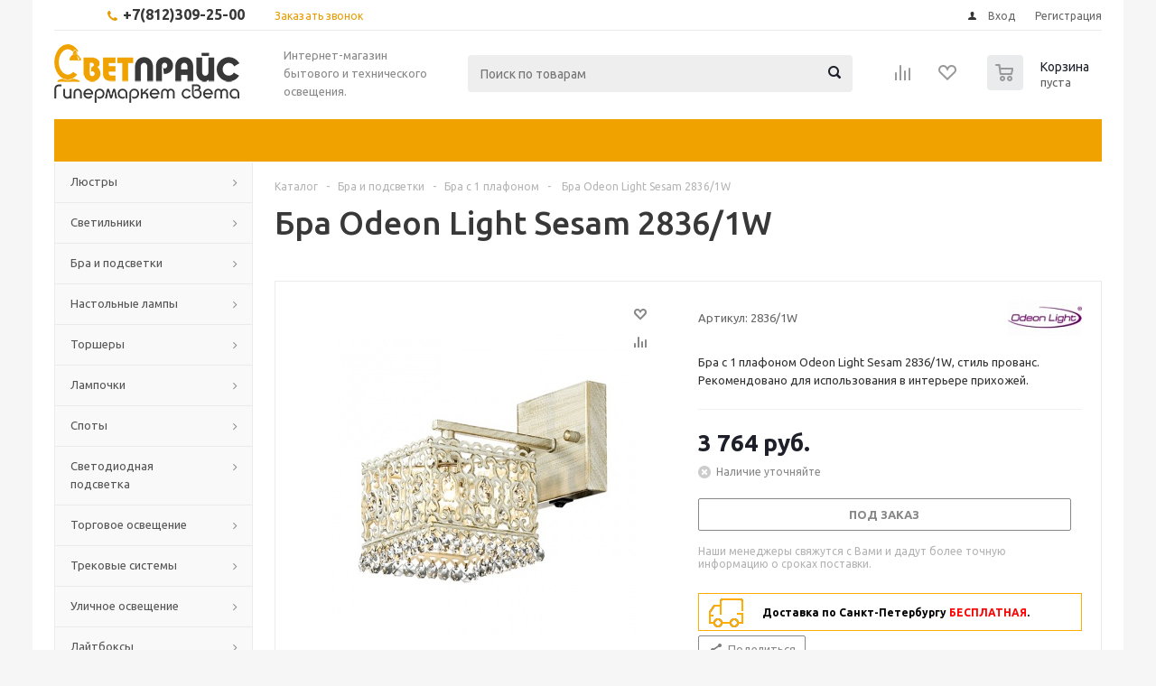

--- FILE ---
content_type: text/html; charset=UTF-8
request_url: https://www.svetprice.ru/catalog/bra_odeon_light_sesam_2836_1w/
body_size: 159999
content:
<!DOCTYPE html>
<html xml:lang="ru" lang="ru" xmlns="http://www.w3.org/1999/xhtml" >
<head>
	<title>Бра Odeon Light Sesam 2836/1W купить в интернет магазине с доставкой</title>

<link rel="canonical" href="http://www.svetprice.ru/catalog/bra_odeon_light_sesam_2836_1w/"/>	

	<meta name="viewport" content="initial-scale=1.0, width=device-width" />
	<meta name="HandheldFriendly" content="true" />
	<meta name="yes" content="yes" />
	<meta name="apple-mobile-web-app-status-bar-style" content="black" />
	<meta name="SKYPE_TOOLBAR" content="SKYPE_TOOLBAR_PARSER_COMPATIBLE" />
        	<meta http-equiv="Content-Type" content="text/html; charset=UTF-8" />
<meta name="keywords" content="Бра Odeon Light Sesam 2836/1W, Odeon Light 2836/1W, 2836/1W описание, купить 2836/1W, 2836/1W фото, 2836/1W купить с доставкой в спб, 2836/1W интернет-магазин, 2836/1W Sesam, Odeon Light Sesam 2836/1W." />
<meta name="description" content="Бра с 1 плафоном из коллекции Sesam производителя Odeon Light, в стиле Прованс. Бесплатная доставка. Цена, фотографии, описание, характеристики. Страна производства Италия." />
<link href="/bitrix/js/main/core/css/core.css?16409844003934" type="text/css" rel="stylesheet" />

<script type="text/javascript" data-skip-moving="true">(function(w, d) {var v = w.frameCacheVars = {'CACHE_MODE':'HTMLCACHE','storageBlocks':['bxdynamic_iIjGFB'],'dynamicBlocks':{'ebXXnb':'d41d8cd98f00','iIjGFB':'d41d8cd98f00','header-compare-block':'d41d8cd98f00','header-cart':'d41d8cd98f00','OEW7lX':'5f3ee2e42bf3','7BAowd':'49c4a2d8ddea','basketitems-block':'d41d8cd98f00'},'AUTO_UPDATE':true,'AUTO_UPDATE_TTL':'120','version':'2'};var inv = false;if (v.AUTO_UPDATE === false){if (v.AUTO_UPDATE_TTL && v.AUTO_UPDATE_TTL > 0){var lm = Date.parse(d.lastModified);if (!isNaN(lm)){var td = new Date().getTime();if ((lm + v.AUTO_UPDATE_TTL * 1000) >= td){w.frameRequestStart = false;w.preventAutoUpdate = true;return;}inv = true;}}else{w.frameRequestStart = false;w.preventAutoUpdate = true;return;}}var r = w.XMLHttpRequest ? new XMLHttpRequest() : (w.ActiveXObject ? new w.ActiveXObject("Microsoft.XMLHTTP") : null);if (!r) { return; }w.frameRequestStart = true;var m = v.CACHE_MODE; var l = w.location; var x = new Date().getTime();var q = "?bxrand=" + x + (l.search.length > 0 ? "&" + l.search.substring(1) : "");var u = l.protocol + "//" + l.host + l.pathname + q;r.open("GET", u, true);r.setRequestHeader("BX-ACTION-TYPE", "get_dynamic");r.setRequestHeader("X-Bitrix-Composite", "get_dynamic");r.setRequestHeader("BX-CACHE-MODE", m);r.setRequestHeader("BX-CACHE-BLOCKS", v.dynamicBlocks ? JSON.stringify(v.dynamicBlocks) : "");if (inv){r.setRequestHeader("BX-INVALIDATE-CACHE", "Y");}try { r.setRequestHeader("BX-REF", d.referrer || "");} catch(e) {}if (m === "APPCACHE"){r.setRequestHeader("BX-APPCACHE-PARAMS", JSON.stringify(v.PARAMS));r.setRequestHeader("BX-APPCACHE-URL", v.PAGE_URL ? v.PAGE_URL : "");}r.onreadystatechange = function() {if (r.readyState != 4) { return; }var a = r.getResponseHeader("BX-RAND");var b = w.BX && w.BX.frameCache ? w.BX.frameCache : false;if (a != x || !((r.status >= 200 && r.status < 300) || r.status === 304 || r.status === 1223 || r.status === 0)){var f = {error:true, reason:a!=x?"bad_rand":"bad_status", url:u, xhr:r, status:r.status};if (w.BX && w.BX.ready && b){BX.ready(function() {setTimeout(function(){BX.onCustomEvent("onFrameDataRequestFail", [f]);}, 0);});}w.frameRequestFail = f;return;}if (b){b.onFrameDataReceived(r.responseText);if (!w.frameUpdateInvoked){b.update(false);}w.frameUpdateInvoked = true;}else{w.frameDataString = r.responseText;}};r.send();var p = w.performance;if (p && p.addEventListener && p.getEntries && p.setResourceTimingBufferSize){var e = 'resourcetimingbufferfull';var h = function() {if (w.BX && w.BX.frameCache && w.BX.frameCache.frameDataInserted){p.removeEventListener(e, h);}else {p.setResourceTimingBufferSize(p.getEntries().length + 50);}};p.addEventListener(e, h);}})(window, document);</script>
<script type="text/javascript" data-skip-moving="true">(function(w, d, n) {var cl = "bx-core";var ht = d.documentElement;var htc = ht ? ht.className : undefined;if (htc === undefined || htc.indexOf(cl) !== -1){return;}var ua = n.userAgent;if (/(iPad;)|(iPhone;)/i.test(ua)){cl += " bx-ios";}else if (/Android/i.test(ua)){cl += " bx-android";}cl += (/(ipad|iphone|android|mobile|touch)/i.test(ua) ? " bx-touch" : " bx-no-touch");cl += w.devicePixelRatio && w.devicePixelRatio >= 2? " bx-retina": " bx-no-retina";var ieVersion = -1;if (/AppleWebKit/.test(ua)){cl += " bx-chrome";}else if ((ieVersion = getIeVersion()) > 0){cl += " bx-ie bx-ie" + ieVersion;if (ieVersion > 7 && ieVersion < 10 && !isDoctype()){cl += " bx-quirks";}}else if (/Opera/.test(ua)){cl += " bx-opera";}else if (/Gecko/.test(ua)){cl += " bx-firefox";}if (/Macintosh/i.test(ua)){cl += " bx-mac";}ht.className = htc ? htc + " " + cl : cl;function isDoctype(){if (d.compatMode){return d.compatMode == "CSS1Compat";}return d.documentElement && d.documentElement.clientHeight;}function getIeVersion(){if (/Opera/i.test(ua) || /Webkit/i.test(ua) || /Firefox/i.test(ua) || /Chrome/i.test(ua)){return -1;}var rv = -1;if (!!(w.MSStream) && !(w.ActiveXObject) && ("ActiveXObject" in w)){rv = 11;}else if (!!d.documentMode && d.documentMode >= 10){rv = 10;}else if (!!d.documentMode && d.documentMode >= 9){rv = 9;}else if (d.attachEvent && !/Opera/.test(ua)){rv = 8;}if (rv == -1 || rv == 8){var re;if (n.appName == "Microsoft Internet Explorer"){re = new RegExp("MSIE ([0-9]+[\.0-9]*)");if (re.exec(ua) != null){rv = parseFloat(RegExp.$1);}}else if (n.appName == "Netscape"){rv = 11;re = new RegExp("Trident/.*rv:([0-9]+[\.0-9]*)");if (re.exec(ua) != null){rv = parseFloat(RegExp.$1);}}}return rv;}})(window, document, navigator);</script>


<link href="/bitrix/js/ui/fonts/opensans/ui.font.opensans.css?16409844002003" type="text/css"  rel="stylesheet" />
<link href="/bitrix/js/main/popup/dist/main.popup.bundle.css?164098440026445" type="text/css"  rel="stylesheet" />
<link href="/bitrix/templates/aspro_optimus/css/jquery.fancybox.css?16409844004353" type="text/css"  data-template-style="true"  rel="stylesheet" />
<link href="/bitrix/templates/aspro_optimus/css/styles.css?1640984400119427" type="text/css"  data-template-style="true"  rel="stylesheet" />
<link href="/bitrix/templates/aspro_optimus/ajax/ajax.css?1640984400326" type="text/css"  data-template-style="true"  rel="stylesheet" />
<link href="/bitrix/components/bitrix/system.show_message/templates/.default/style.css?164098440064" type="text/css"  data-template-style="true"  rel="stylesheet" />
<link href="/bitrix/templates/aspro_optimus/styles.css?16409844003951" type="text/css"  data-template-style="true"  rel="stylesheet" />
<link href="/bitrix/templates/aspro_optimus/template_styles.css?1640984400346998" type="text/css"  data-template-style="true"  rel="stylesheet" />
<link href="/bitrix/templates/aspro_optimus/themes/yellow/theme.css?164098440032266" type="text/css"  data-template-style="true"  rel="stylesheet" />
<link href="/bitrix/templates/aspro_optimus/bg_color/light/bgcolors.css?164098440052" type="text/css"  data-template-style="true"  rel="stylesheet" />
<link href="/bitrix/templates/aspro_optimus/css/media.css?1640984400106916" type="text/css"  data-template-style="true"  rel="stylesheet" />
<link href="/bitrix/templates/aspro_optimus/css/fonts/font-awesome/css/font-awesome.min.css?164098440029063" type="text/css"  data-template-style="true"  rel="stylesheet" />
<link href="/bitrix/templates/aspro_optimus/css/print.css?16409844005385" type="text/css"  data-template-style="true"  rel="stylesheet" />
<link href="/bitrix/templates/aspro_optimus/css/custom.css?164098440018316" type="text/css"  data-template-style="true"  rel="stylesheet" />







<link rel="shortcut icon" href="/include/favicon.ico?1640984400" type="image/x-icon" />
<link rel="apple-touch-icon" sizes="180x180" href="/include/apple-touch-icon.png" />
<meta property="og:title" content="Бра Odeon Light Sesam 2836/1W купить в интернет магазине с доставкой" />
<meta property="og:type" content="website" />
<meta property="og:image" content="/logo.png" />
<link rel="image_src" href="/logo.png"  />
<meta property="og:url" content="/catalog/bra_odeon_light_sesam_2836_1w/" />
<meta property="og:description" content="Бра с 1 плафоном из коллекции Sesam производителя Odeon Light, в стиле Прованс. Бесплатная доставка. Цена, фотографии, описание, характеристики. Страна производства Италия." />
<link rel="canonical" href="https://www.svetprice.ru/catalog/bra_odeon_light_sesam_2836_1w/" />



        
        
			<!--[if gte IE 9]><style type="text/css">.basket_button, .button30, .icon {filter: none;}</style><![endif]-->
	<link href='https://fonts.googleapis.com/css?family=Ubuntu:400,500,700,400italic&subset=latin,cyrillic' rel='stylesheet' type='text/css'>
	<meta name="yandex-verification" content="19408db1e43b9214" />
                
</head>
	<body id="main">
		<div id="panel"></div>
				<div id="bxdynamic_ebXXnb_start" style="display:none"></div><div id="bxdynamic_ebXXnb_end" style="display:none"></div>									<div class="wrapper catalog_page basket_normal colored banner_auto">
			<div class="header_wrap ">
									<div class="top-h-row">
						<div class="wrapper_inner">
							<div class="top_inner">
								<div class="content_menu">
																	</div>
								<div class="phones">
									<div class="phone_block">
										<span class="phone_wrap">
											<span class="icons fa fa-phone"></span>
											<span class="phone_text">
												<a href="tel:+7(812)309-25-00" rel="nofollow"><b><span style="font-size: 12pt;">+7(812)309-25-00</span></b></a><b><span style="font-size: 12pt;">&nbsp; &nbsp;</span></b>											</span>
										</span>
										<span class="order_wrap_btn">
											<span class="callback_btn">Заказать звонок</span>
										</span>
									</div>
								</div>
								<div class="h-user-block" id="personal_block">
									<form id="auth_params" action="/ajax/show_personal_block.php">
	<input type="hidden" name="REGISTER_URL" value="/auth/registration/" />
	<input type="hidden" name="FORGOT_PASSWORD_URL" value="/auth/forgot-password/" />
	<input type="hidden" name="PROFILE_URL" value="/personal/" />
	<input type="hidden" name="SHOW_ERRORS" value="Y" />
</form>
<div id="bxdynamic_iIjGFB_start" style="display:none"></div><div id="bxdynamic_iIjGFB_end" style="display:none"></div>								</div>
								<div class="clearfix"></div>
							</div>
						</div>
					</div>
								<header id="header">
					<div class="wrapper_inner">
						<div class="top_br"></div>
						<table class="middle-h-row">
							<tr>
								<td class="logo_wrapp">
									<div class="logo nofill_y">
										<a href="/"><img src="/include/logo.png" alt="svetprice.ru" title="svetprice.ru" /></a>
										</div>
								</td>
								<td class="text_wrapp">
									<div class="slogan">
										Интернет-магазин бытового и технического освещения.	
									</div>
								</td>
								<td  class="center_block">																	
									<div class="search">
											<div id="title-search" class="stitle_form">
		<form action="/catalog/">
			<div class="form-control1 bg">
				<input id="title-searchs-input" type="text" name="q" value="" size="40" class="text small_block" maxlength="100" autocomplete="off" placeholder="Поиск по товарам" /><input name="s" type="submit" value="Поиск" class="button icon" />
			</div>
		</form>
	</div>

									</div>
								</td>
								<td class="basket_wrapp">
																			<div class="wrapp_all_icons">
											<div class="header-compare-block icon_block iblock" id="compare_line" >
												<div id="bxdynamic_header-compare-block_start" style="display:none"></div><div id="bxdynamic_header-compare-block_end" style="display:none"></div>											</div>
											<div class="header-cart" id="basket_line">
													<div class="basket_fly">
		<div class="opener">
			<div title="" data-type="AnDelCanBuy" class="basket_count small clicked empty">
				<a href="/basket/"></a>
				<div class="wraps_icon_block basket">
					<div class="count empty_items">
						<span>
							<span class="items">
								<span>0</span>
							</span>
						</span>
					</div>
				</div>
			</div>
			<div title="" data-type="DelDelCanBuy" class="wish_count small clicked empty">
				<a href="/basket/"></a>
				<div class="wraps_icon_block delay">
					<div class="count empty_items">
						<span>
							<span class="items">
								<span>0</span>
							</span>
						</span>
					</div>
				</div>
			</div>
			<div title="Сравнение товаров" class="compare_count small">
				<a href="/catalog/compare.php"></a>
				<div id="compare_fly" class="wraps_icon_block compare">
					<div class="count empty_items">
						<span>
							<span class="items">
								<span>0</span>
							</span>
						</span>
					</div>
				</div>
			</div>
			<div title="Вход\регистрация" class="user_block small">
				<a href="/auth/"></a>
				<div class="wraps_icon_block no_img user_reg"></div>
			</div>
		</div>
		<div class="basket_sort">
			<span class="basket_title">Корзина заказа</span>
		</div>
	</div>
	<div id="bxdynamic_header-cart_start" style="display:none"></div><div id="bxdynamic_header-cart_end" style="display:none"></div>												
											</div>
										</div>
																		<div class="clearfix"></div>
								</td>
							</tr>
						</table>
					</div>
					<div class="catalog_menu menu_colored">
						<div class="wrapper_inner">
							<div class="wrapper_middle_menu wrap_menu">
								<ul class="menu adaptive">
									<li class="menu_opener"><div class="text">
										Меню								</div></li>
								</ul>				
								<div class="catalog_menu_ext">
																	</div>
								<div class="inc_menu">
																	</div>
							</div>
						</div>
					</div>
				</header>
			</div>
			<div class="wraps" id="content"> 
				<div class="wrapper_inner  ">
											<div class="left_block">
											<div class="menu_top_block catalog_block">
		<ul class="menu dropdown">
										<li class="full has-child  m_line">
					<a class="open_arrow" href="#" ></a>
					<a class="icons_fa parent" href="/catalog/lyustry/" >Люстры</a>
											<ul class="dropdown horizontal_ul" style="display:none;">
																																																																							<li class="horizontal_li  ">
									<a class="section" href="/catalog/lyustry/potolochnye_lyustry/"><span>Потолочные люстры</span></a>
																		<div class="clearfix"></div>
								</li>
																						<li class="horizontal_li  ">
									<a class="section" href="/catalog/lyustry/lustri_podvesnye/"><span>Подвесные люстры</span></a>
																		<div class="clearfix"></div>
								</li>
																						<li class="horizontal_li  ">
									<a class="section" href="/catalog/lyustry/lyustry-na-shtange/"><span>Люстры на штанге</span></a>
																		<div class="clearfix"></div>
								</li>
																						<li class="horizontal_li  ">
									<a class="section" href="/catalog/lyustry/lyustry_hrustalnye/"><span>Хрустальные люстры</span></a>
																		<div class="clearfix"></div>
								</li>
																						<li class="horizontal_li  ">
									<a class="section" href="/catalog/lyustry/svetodiodnye-lyustry/"><span>Светодиодные люстры</span></a>
																		<div class="clearfix"></div>
								</li>
																						<li class="horizontal_li  ">
									<a class="section" href="/catalog/lyustry/lyustry-s-pultom-upravleniya/"><span>Люстры с пультом управления</span></a>
																		<div class="clearfix"></div>
								</li>
																						<li class="horizontal_li  ">
									<a class="section" href="/catalog/lyustry/lyustry-dlya-natyazhnykh-potolkov/"><span>Люстры для натяжных потолков</span></a>
																		<div class="clearfix"></div>
								</li>
																						<li class="horizontal_li  ">
									<a class="section" href="/catalog/lyustry/kaskadnye_lyustry/"><span>Каскадные люстры</span></a>
																		<div class="clearfix"></div>
								</li>
																						<li class="horizontal_li  ">
									<a class="section" href="/catalog/lyustry/bolshie_lyustry/"><span>Большие люстры</span></a>
																		<div class="clearfix"></div>
								</li>
																						<li class="horizontal_li  ">
									<a class="section" href="/catalog/lyustry/lyustry_ventilyatory/"><span>Люстры-вентиляторы</span></a>
																		<div class="clearfix"></div>
								</li>
																						<li class="horizontal_li  ">
									<a class="section" href="/catalog/lyustry/upravlenie-svetom/"><span>Управление светом</span></a>
																		<div class="clearfix"></div>
								</li>
																																																																																																																																																																																														<li class="horizontal_li  ">
									<a class="section" href="/catalog/lyustry/rasprodazha-lyustr/"><span>Распродажа люстр</span></a>
																		<div class="clearfix"></div>
								</li>
													</ul>
									</li>
										<li class="full has-child  m_line">
					<a class="open_arrow" href="#" ></a>
					<a class="icons_fa parent" href="/catalog/svetilniki/" >Светильники</a>
											<ul class="dropdown horizontal_ul" style="display:none;">
																						<li class="horizontal_li  ">
									<a class="section" href="/catalog/svetilniki/svetilniki_potolochnye_1/"><span>Потолочные светильники</span></a>
																		<div class="clearfix"></div>
								</li>
																						<li class="horizontal_li  ">
									<a class="section" href="/catalog/svetilniki/gipsovye_svetilniki/"><span>Гипсовые светильники</span></a>
																		<div class="clearfix"></div>
								</li>
																													<li class="horizontal_li  ">
									<a class="section" href="/catalog/svetilniki/tochechnye-svetilniki1/"><span>Точечные светильники</span></a>
																		<div class="clearfix"></div>
								</li>
																						<li class="horizontal_li  ">
									<a class="section" href="/catalog/svetilniki/nastenno-potolochnye-svetilniki1/"><span>Настенно-потолочные светильники</span></a>
																		<div class="clearfix"></div>
								</li>
																						<li class="horizontal_li  ">
									<a class="section" href="/catalog/svetilniki/svetilniki_podvesnye/"><span>Подвесные светильники</span></a>
																		<div class="clearfix"></div>
								</li>
																						<li class="horizontal_li  ">
									<a class="section" href="/catalog/svetilniki/nastennye_svetilniki/"><span>Настенные светильники</span></a>
																		<div class="clearfix"></div>
								</li>
																						<li class="horizontal_li  ">
									<a class="section" href="/catalog/svetilniki/vstraivaemye/"><span>Встраиваемые светильники</span></a>
																		<div class="clearfix"></div>
								</li>
																						<li class="horizontal_li  ">
									<a class="section" href="/catalog/svetilniki/nakladnye_svetilniki/"><span>Накладные светильники</span></a>
																		<div class="clearfix"></div>
								</li>
																						<li class="horizontal_li  ">
									<a class="section" href="/catalog/svetilniki/loft_svetilniki/"><span>Лофт светильники</span></a>
																		<div class="clearfix"></div>
								</li>
																						<li class="horizontal_li  ">
									<a class="section" href="/catalog/svetilniki/trekovye_i_shinnye/"><span>Трековые и шинные светильники</span></a>
																		<div class="clearfix"></div>
								</li>
																						<li class="horizontal_li  ">
									<a class="section" href="/catalog/svetilniki/svetodiodnye_svetilniki/"><span>Светодиодные светильники</span></a>
																		<div class="clearfix"></div>
								</li>
																						<li class="horizontal_li  ">
									<a class="section" href="/catalog/svetilniki/mebelnye_svetilniki/"><span>Мебельные светильники</span></a>
																		<div class="clearfix"></div>
								</li>
																				</ul>
									</li>
										<li class="full has-child  m_line">
					<a class="open_arrow" href="#" ></a>
					<a class="icons_fa parent" href="/catalog/bra_i_podsvetki/" >Бра и подсветки</a>
											<ul class="dropdown horizontal_ul" style="display:none;">
																						<li class="horizontal_li  ">
									<a class="section" href="/catalog/bra_i_podsvetki/gibkie-bra/"><span>Гибкие бра</span></a>
																		<div class="clearfix"></div>
								</li>
																						<li class="horizontal_li  ">
									<a class="section" href="/catalog/bra_i_podsvetki/bra_s_1_plafonom/"><span>Бра с 1 плафоном</span></a>
																		<div class="clearfix"></div>
								</li>
																						<li class="horizontal_li  ">
									<a class="section" href="/catalog/bra_i_podsvetki/bra_s_2_plafonami/"><span>Бра с 2 плафонами</span></a>
																		<div class="clearfix"></div>
								</li>
																						<li class="horizontal_li  ">
									<a class="section" href="/catalog/bra_i_podsvetki/bra_s_3_plafonami_i_bolee/"><span>Бра с 3 плафонами и более</span></a>
																		<div class="clearfix"></div>
								</li>
																						<li class="horizontal_li  ">
									<a class="section" href="/catalog/bra_i_podsvetki/hrustalnye_bra/"><span>Хрустальные бра</span></a>
																		<div class="clearfix"></div>
								</li>
																						<li class="horizontal_li  ">
									<a class="section" href="/catalog/bra_i_podsvetki/podsvetka_dlya_zerkal_kartin/"><span>Подсветка для зеркал/картин</span></a>
																		<div class="clearfix"></div>
								</li>
													</ul>
									</li>
										<li class="full has-child  m_line">
					<a class="open_arrow" href="#" ></a>
					<a class="icons_fa parent" href="/catalog/nastolnye_lampy/" >Настольные лампы</a>
											<ul class="dropdown horizontal_ul" style="display:none;">
																						<li class="horizontal_li  ">
									<a class="section" href="/catalog/nastolnye_lampy/Classic_nast_lamp/"><span>Классические настольные лампы</span></a>
																		<div class="clearfix"></div>
								</li>
																						<li class="horizontal_li  ">
									<a class="section" href="/catalog/nastolnye_lampy/dekorativnye_nastolnye_lampy/"><span>Декоративные настольные лампы</span></a>
																		<div class="clearfix"></div>
								</li>
																						<li class="horizontal_li  ">
									<a class="section" href="/catalog/nastolnye_lampy/ofisnye_na_stol/"><span>Офисные настольные лампы</span></a>
																		<div class="clearfix"></div>
								</li>
																						<li class="horizontal_li  ">
									<a class="section" href="/catalog/nastolnye_lampy/detskie_nastolnye_lampy/"><span>Детские настольные лампы</span></a>
																		<div class="clearfix"></div>
								</li>
																						<li class="horizontal_li  ">
									<a class="section" href="/catalog/nastolnye_lampy/nastolnye_lampy_na_strubcine_prischepke/"><span>Настольные лампы на струбцине/прищепке</span></a>
																		<div class="clearfix"></div>
								</li>
													</ul>
									</li>
										<li class="full has-child  m_line">
					<a class="open_arrow" href="#" ></a>
					<a class="icons_fa parent" href="/catalog/torshery/" >Торшеры</a>
											<ul class="dropdown horizontal_ul" style="display:none;">
																						<li class="horizontal_li  ">
									<a class="section" href="/catalog/torshery/torshery_s_1_plafonom/"><span>Торшеры с 1 плафоном</span></a>
																		<div class="clearfix"></div>
								</li>
																						<li class="horizontal_li  ">
									<a class="section" href="/catalog/torshery/torshery_s_2_i_bolee_plafonami/"><span>Торшеры с 2 и более плафонами</span></a>
																		<div class="clearfix"></div>
								</li>
																						<li class="horizontal_li  ">
									<a class="section" href="/catalog/torshery/torshery-so-stolikom/"><span>Торшеры со столиком</span></a>
																		<div class="clearfix"></div>
								</li>
																						<li class="horizontal_li  ">
									<a class="section" href="/catalog/torshery/torshery-dlya-chteniya/"><span>Торшеры для чтения</span></a>
																		<div class="clearfix"></div>
								</li>
																						<li class="horizontal_li  ">
									<a class="section" href="/catalog/torshery/torshery-na-trenoge/"><span>Торшеры на треноге</span></a>
																		<div class="clearfix"></div>
								</li>
																						<li class="horizontal_li  ">
									<a class="section" href="/catalog/torshery/izognutye-torshery/"><span>Изогнутые торшеры</span></a>
																		<div class="clearfix"></div>
								</li>
													</ul>
									</li>
										<li class="full has-child  m_line">
					<a class="open_arrow" href="#" ></a>
					<a class="icons_fa parent" href="/catalog/lamps/" >Лампочки</a>
											<ul class="dropdown horizontal_ul" style="display:none;">
																						<li class="horizontal_li  ">
									<a class="section" href="/catalog/lamps/svetodiodnye_lampy/"><span>Светодиодные лампы</span></a>
																		<div class="clearfix"></div>
								</li>
																						<li class="horizontal_li  ">
									<a class="section" href="/catalog/lamps/energosberegayuschie_lampy/"><span>Энергосберегающие лампы</span></a>
																		<div class="clearfix"></div>
								</li>
																						<li class="horizontal_li  ">
									<a class="section" href="/catalog/lamps/galogenovye_lampy/"><span>Галогенные лампы</span></a>
																		<div class="clearfix"></div>
								</li>
																						<li class="horizontal_li  ">
									<a class="section" href="/catalog/lamps/dimmiruemye_lampy/"><span>Диммируемые лампы</span></a>
																		<div class="clearfix"></div>
								</li>
																						<li class="horizontal_li  ">
									<a class="section" href="/catalog/lamps/filamentnye-lampy/"><span>Филаментные лампы</span></a>
																		<div class="clearfix"></div>
								</li>
																						<li class="horizontal_li  ">
									<a class="section" href="/catalog/lamps/lampy-nakalivaniya/"><span>Лампы накаливания</span></a>
																		<div class="clearfix"></div>
								</li>
																						<li class="horizontal_li  ">
									<a class="section" href="/catalog/lamps/retro_lampy/"><span>Ретро-лампы</span></a>
																		<div class="clearfix"></div>
								</li>
																						<li class="horizontal_li  ">
									<a class="section" href="/catalog/lamps/patrony/"><span>Патроны</span></a>
																		<div class="clearfix"></div>
								</li>
													</ul>
									</li>
										<li class="full has-child  m_line">
					<a class="open_arrow" href="#" ></a>
					<a class="icons_fa parent" href="/catalog/spoty/" >Споты</a>
											<ul class="dropdown horizontal_ul" style="display:none;">
																						<li class="horizontal_li  ">
									<a class="section" href="/catalog/spoty/s_odnoj_lampoj/"><span>Споты с одной лампой</span></a>
																		<div class="clearfix"></div>
								</li>
																						<li class="horizontal_li  ">
									<a class="section" href="/catalog/spoty/vstraivaemye-spoty/"><span>Встраиваемые споты</span></a>
																		<div class="clearfix"></div>
								</li>
																						<li class="horizontal_li  ">
									<a class="section" href="/catalog/spoty/nakladnye-spoty/"><span>Накладные споты</span></a>
																		<div class="clearfix"></div>
								</li>
																						<li class="horizontal_li  ">
									<a class="section" href="/catalog/spoty/s_dvumya_lampami/"><span>Споты с двумя лампами</span></a>
																		<div class="clearfix"></div>
								</li>
																						<li class="horizontal_li  ">
									<a class="section" href="/catalog/spoty/spoty_s_tremya_i_bolee_lampami/"><span>Споты с тремя и более лампами</span></a>
																		<div class="clearfix"></div>
								</li>
													</ul>
									</li>
										<li class="full has-child  m_line">
					<a class="open_arrow" href="#" ></a>
					<a class="icons_fa parent" href="/catalog/svetodiodnaya_produkciya/" >Светодиодная подсветка</a>
											<ul class="dropdown horizontal_ul" style="display:none;">
																						<li class="horizontal_li  ">
									<a class="section" href="/catalog/svetodiodnaya_produkciya/svetodiodnaya_lenta/"><span>Светодиодная лента</span></a>
																		<div class="clearfix"></div>
								</li>
																						<li class="horizontal_li  ">
									<a class="section" href="/catalog/svetodiodnaya_produkciya/bloki_pitaniya_kontrollery/"><span>Блоки питания, контроллеры</span></a>
																		<div class="clearfix"></div>
								</li>
																						<li class="horizontal_li  ">
									<a class="section" href="/catalog/svetodiodnaya_produkciya/girlyandy/"><span>Гирлянды</span></a>
																		<div class="clearfix"></div>
								</li>
																						<li class="horizontal_li  ">
									<a class="section" href="/catalog/svetodiodnaya_produkciya/svetodiodnye_profili/"><span>Профиль для ленты</span></a>
																		<div class="clearfix"></div>
								</li>
													</ul>
									</li>
										<li class="full has-child  m_line">
					<a class="open_arrow" href="#" ></a>
					<a class="icons_fa parent" href="/catalog/torgovoe_osveschenie/" >Торговое освещение</a>
											<ul class="dropdown horizontal_ul" style="display:none;">
																						<li class="horizontal_li  ">
									<a class="section" href="/catalog/torgovoe_osveschenie/potolochnye_torgovie_svetilniki/"><span>Потолочные торговые светильники</span></a>
																		<div class="clearfix"></div>
								</li>
																						<li class="horizontal_li  ">
									<a class="section" href="/catalog/torgovoe_osveschenie/podvesnye_torgovie_svetilniki/"><span>Подвесные торговые светильники</span></a>
																		<div class="clearfix"></div>
								</li>
																						<li class="horizontal_li  ">
									<a class="section" href="/catalog/torgovoe_osveschenie/spoty_dlya_torgovyh_pomeschenij/"><span>Споты для торговых помещений</span></a>
																		<div class="clearfix"></div>
								</li>
													</ul>
									</li>
										<li class="full has-child  m_line">
					<a class="open_arrow" href="#" ></a>
					<a class="icons_fa parent" href="/catalog/trekovye-sistemy/" >Трековые системы</a>
											<ul class="dropdown horizontal_ul" style="display:none;">
																						<li class="horizontal_li  ">
									<a class="section" href="/catalog/trekovye-sistemy/komplektuyushchie/"><span>Комплектующие</span></a>
																		<div class="clearfix"></div>
								</li>
																						<li class="horizontal_li  ">
									<a class="section" href="/catalog/trekovye-sistemy/sistemy-v-sbore/"><span>Системы в сборе</span></a>
																		<div class="clearfix"></div>
								</li>
																						<li class="horizontal_li  ">
									<a class="section" href="/catalog/trekovye-sistemy/trekovye-svetilniki/"><span>Трековые светильники</span></a>
																		<div class="clearfix"></div>
								</li>
																						<li class="horizontal_li  ">
									<a class="section" href="/catalog/trekovye-sistemy/shinoprovody/"><span>Шинопроводы</span></a>
																		<div class="clearfix"></div>
								</li>
													</ul>
									</li>
										<li class="full has-child  m_line">
					<a class="open_arrow" href="#" ></a>
					<a class="icons_fa parent" href="/catalog/ulichnoe_osveschenie/" >Уличное освещение</a>
											<ul class="dropdown horizontal_ul" style="display:none;">
																						<li class="horizontal_li  ">
									<a class="section" href="/catalog/ulichnoe_osveschenie/podvesnye_ulichnie_svetilniki/"><span>Подвесные уличные светильники</span></a>
																		<div class="clearfix"></div>
								</li>
																						<li class="horizontal_li  ">
									<a class="section" href="/catalog/ulichnoe_osveschenie/prozhektory_ulichnie/"><span>Прожекторы</span></a>
																		<div class="clearfix"></div>
								</li>
																						<li class="horizontal_li  ">
									<a class="section" href="/catalog/ulichnoe_osveschenie/ulichnye/"><span>Уличные светильники</span></a>
																		<div class="clearfix"></div>
								</li>
																						<li class="horizontal_li  ">
									<a class="section" href="/catalog/ulichnoe_osveschenie/parkovye/"><span>Парковые светильники</span></a>
																		<div class="clearfix"></div>
								</li>
																						<li class="horizontal_li  ">
									<a class="section" href="/catalog/ulichnoe_osveschenie/fonariki/"><span>Фонарики</span></a>
																		<div class="clearfix"></div>
								</li>
																						<li class="horizontal_li  ">
									<a class="section" href="/catalog/ulichnoe_osveschenie/nastennye_ulichnie_svetilniki/"><span>Настенные уличные светильники</span></a>
																		<div class="clearfix"></div>
								</li>
																						<li class="horizontal_li  ">
									<a class="section" href="/catalog/ulichnoe_osveschenie/landshaftnye/"><span>Ландшафтные светильники</span></a>
																		<div class="clearfix"></div>
								</li>
																						<li class="horizontal_li  ">
									<a class="section" href="/catalog/ulichnoe_osveschenie/arhitekturnye/"><span>Архитектурные светильники</span></a>
																		<div class="clearfix"></div>
								</li>
																						<li class="horizontal_li  ">
									<a class="section" href="/catalog/ulichnoe_osveschenie/na_solnechnyh_batareyah/"><span>На солнечных батареях</span></a>
																		<div class="clearfix"></div>
								</li>
																						<li class="horizontal_li  ">
									<a class="section" href="/catalog/ulichnoe_osveschenie/fonarnye_stolby/"><span>фонарные столбы</span></a>
																		<div class="clearfix"></div>
								</li>
																						<li class="horizontal_li  ">
									<a class="section" href="/catalog/ulichnoe_osveschenie/fonari_na_stolb/"><span>Фонари на столб</span></a>
																		<div class="clearfix"></div>
								</li>
													</ul>
									</li>
										<li class="full has-child  m_line">
					<a class="open_arrow" href="#" ></a>
					<a class="icons_fa parent" href="/catalog/laytboksy/" >Лайтбоксы</a>
											<ul class="dropdown horizontal_ul" style="display:none;">
																						<li class="horizontal_li  ">
									<a class="section" href="/catalog/laytboksy/chasy/"><span>Часы</span></a>
																		<div class="clearfix"></div>
								</li>
																						<li class="horizontal_li  ">
									<a class="section" href="/catalog/laytboksy/kvadratnye/"><span>Квадратные</span></a>
																		<div class="clearfix"></div>
								</li>
													</ul>
									</li>
										<li class="full has-child  m_line">
					<a class="open_arrow" href="#" ></a>
					<a class="icons_fa parent" href="/catalog/predmety-interera/" >Предметы интерьера</a>
											<ul class="dropdown horizontal_ul" style="display:none;">
																						<li class="horizontal_li  ">
									<a class="section" href="/catalog/predmety-interera/vazy/"><span>Вазы</span></a>
																		<div class="clearfix"></div>
								</li>
																						<li class="horizontal_li  ">
									<a class="section" href="/catalog/predmety-interera/modulnye-kartiny/"><span>Модульные картины</span></a>
																		<div class="clearfix"></div>
								</li>
																						<li class="horizontal_li  ">
									<a class="section" href="/catalog/predmety-interera/kartiny-na-kholstakh/"><span>Картины на холстах</span></a>
																		<div class="clearfix"></div>
								</li>
													</ul>
									</li>
										<li class="full has-child  m_line">
					<a class="open_arrow" href="#" ></a>
					<a class="icons_fa parent" href="/catalog/elektrotovary/" >Электротовары</a>
											<ul class="dropdown horizontal_ul" style="display:none;">
																						<li class="horizontal_li  ">
									<a class="section" href="/catalog/elektrotovary/vyklyuchateli/"><span>Выключатели</span></a>
																		<div class="clearfix"></div>
								</li>
																						<li class="horizontal_li  ">
									<a class="section" href="/catalog/elektrotovary/shnury_udliniteli/"><span>Шнуры, удлинители</span></a>
																		<div class="clearfix"></div>
								</li>
																						<li class="horizontal_li  ">
									<a class="section" href="/catalog/elektrotovary/rozetki/"><span>Розетки</span></a>
																		<div class="clearfix"></div>
								</li>
																						<li class="horizontal_li  ">
									<a class="section" href="/catalog/elektrotovary/datchiki_dvizheniya/"><span>Датчики движения</span></a>
																		<div class="clearfix"></div>
								</li>
																						<li class="horizontal_li  ">
									<a class="section" href="/catalog/elektrotovary/dimmery/"><span>Диммеры</span></a>
																		<div class="clearfix"></div>
								</li>
																						<li class="horizontal_li  ">
									<a class="section" href="/catalog/elektrotovary/ramki/"><span>Рамки</span></a>
																		<div class="clearfix"></div>
								</li>
																						<li class="horizontal_li  ">
									<a class="section" href="/catalog/elektrotovary/stabilizatory/"><span>Стабилизаторы</span></a>
																		<div class="clearfix"></div>
								</li>
																						<li class="horizontal_li  ">
									<a class="section" href="/catalog/elektrotovary/upravlenie-svet/"><span>Управление светом</span></a>
																		<div class="clearfix"></div>
								</li>
													</ul>
									</li>
					</ul>
	</div>
		
					

							
							<div class="banners_column">
	<div class="small_banners_block">
			</div>
</div>															<div class="news_blocks front">
		<div class="top_block">
						<div class="title_block">Акции</div>
			<a href="/sale/">Все акции</a>
			<div class="clearfix"></div>
		</div>
		<div class="info_block">
			<div class="news_items">
									<div id="bx_3218110189_85814" class="item box-sizing dl">
													<div class="image">
								<a href="/sale/skidki_na_nastolnye_lampy_i_torshery/">
																		<img class="img-responsive" src="/upload/resize_cache/iblock/89e/60_60_2/89ed5c50ce8842b4877c0960a31d7423.jpg" alt="Скидки на настольные лампы и торшеры" title="Скидки на настольные лампы и торшеры">
								</a>
							</div>
												<div class="info">
															<div class="date">1 сен 2018</div>
														<a class="name dark_link" href="/sale/skidki_na_nastolnye_lampy_i_torshery/">Скидки на настольные лампы и торшеры</a>
						</div>
						<div class="clearfix"></div>
					</div>
									<div id="bx_3218110189_85813" class="item box-sizing dl">
													<div class="image">
								<a href="/sale/skidki_na_ulichnoe_osveshchenie/">
																		<img class="img-responsive" src="/upload/resize_cache/iblock/42e/60_60_2/42e147fab933d4e3a32270433a2c2ec4.jpeg" alt="Скидки на уличное освещение" title="Скидки на уличное освещение">
								</a>
							</div>
												<div class="info">
															<div class="date">1 апр 2018</div>
														<a class="name dark_link" href="/sale/skidki_na_ulichnoe_osveshchenie/">Скидки на уличное освещение</a>
						</div>
						<div class="clearfix"></div>
					</div>
									<div id="bx_3218110189_85812" class="item box-sizing dl">
													<div class="image">
								<a href="/sale/skidki_na_produktsiyu_kompanii_uniel/">
																		<img class="img-responsive" src="/upload/resize_cache/iblock/a23/60_60_2/a23a90504ad9cc9a5ccc678c4c2e77dc.png" alt="Скидки на продукцию компании UNIEL" title="Скидки на продукцию компании UNIEL">
								</a>
							</div>
												<div class="info">
															<div class="date">1 фев 2018</div>
														<a class="name dark_link" href="/sale/skidki_na_produktsiyu_kompanii_uniel/">Скидки на продукцию компании UNIEL</a>
						</div>
						<div class="clearfix"></div>
					</div>
							</div>
		</div>
	</div>
							
<p><font class="errortext">Раздел не найден.</font></p>						</div>
						<div class="right_block">
											<div class="middle"> 
							                                                                                                        <input type="hidden" value="/catalog/bra_odeon_light_sesam_2836_1w/" />
                                                                <div  itemscope="" itemtype="http://schema.org/Product" class="container">
									<div  itemscope itemtype="http://schema.org/BreadcrumbList" class="breadcrumbs" id="navigation"><a   href="/catalog/" id="bx_breadcrumb_0" title="Каталог"><span itemprop="name">Каталог</span></a><span class="separator">-</span><a   href="/catalog/bra_i_podsvetki/" id="bx_breadcrumb_1" title="Бра и подсветки"><span itemprop="name">Бра и подсветки</span></a><span class="separator">-</span><a   href="/catalog/bra_i_podsvetki/bra_s_1_plafonom/" id="bx_breadcrumb_2" title="Бра с 1 плафоном"><span itemprop="name">Бра с 1 плафоном</span></a><span class="separator">-</span> <span  >Бра Odeon Light Sesam 2836/1W</span> </div>                                                                        <h1 itemprop="name" id="pagetitle">Бра Odeon Light Sesam 2836/1W</h1>								
							    <div id="bxdynamic_OEW7lX_start" style="display:none"></div>  
<div id="bxdynamic_OEW7lX_end" style="display:none"></div>    <div class="catalog_detail">
    
	 
  
<div class="basket_props_block" id="bx_basket_div_12840" style="display: none;">
				<input type="hidden" name="prop[BRAND]" value="300">
			</div>
<div class="item_main_info noffer show_un_props" id="bx_117848907_12840">
	<div class="img_wrapper">
		<div class="stickers">
								</div>
            		<div class="item_slider">
							<div class="like_wrapper">
											<div class="like_icons iblock">
																								<div class="wish_item text" data-item="12840" data-iblock="16">
										<span class="value" title="Отложить" ><i></i></span>
										<span class="value added" title="В отложенных"><i></i></span>
									</div>
																																							<div data-item="12840" data-iblock="16" data-href="/catalog/bra_odeon_light_sesam_2836_1w/?action=ADD_TO_COMPARE_LIST&amp;id=12840" class="compare_item text " id="bx_117848907_12840_compare_link">
										<span class="value" title="Сравнить"><i></i></span>
										<span class="value added" title="В сравнении"><i></i></span>
									</div>
																					</div>
									</div>
			
						<div class="slides">
										<ul>
																															<li  id="photo-0" class="current">
																			<a href="/upload/iblock/927/927f3656a6d0ae988f9d7d8c44b865eb.jpeg" data-fancybox-group="item_slider" class="popup_link fancy" title="Бра Odeon Light Sesam 2836/1W страна Италия">
											<img itemprop="image" src="/upload/resize_cache/iblock/927/340_340_140cd750bba9870f18aada2478b24840a/927f3656a6d0ae988f9d7d8c44b865eb.jpeg"   alt="Бра Odeon Light Sesam 2836/1W" title="Бра Odeon Light Sesam 2836/1W страна Италия" />
										</a>
																	</li>
																															<li  id="photo-1" style="display: none;">
																			<a href="/upload/iblock/310/31043f5246cda71a504959f3a9e9af73.jpeg" data-fancybox-group="item_slider" class="popup_link fancy" title="Бра Odeon Light Sesam 2836/1W страна Италия">
											<img itemprop="image" src="/upload/resize_cache/iblock/310/340_340_140cd750bba9870f18aada2478b24840a/31043f5246cda71a504959f3a9e9af73.jpeg"   alt="Бра Odeon Light Sesam 2836/1W" title="Бра Odeon Light Sesam 2836/1W страна Италия" />
										</a>
																	</li>
																															<li  id="photo-2" style="display: none;">
																			<a href="/upload/iblock/507/507af1795ca3c1b8bf86598a7ab80cbf.jpeg" data-fancybox-group="item_slider" class="popup_link fancy" title="Бра Odeon Light Sesam 2836/1W страна Италия">
											<img itemprop="image" src="/upload/resize_cache/iblock/507/340_340_140cd750bba9870f18aada2478b24840a/507af1795ca3c1b8bf86598a7ab80cbf.jpeg"   alt="Бра Odeon Light Sesam 2836/1W" title="Бра Odeon Light Sesam 2836/1W страна Италия" />
										</a>
																	</li>
													</ul>
								</div>
											<div class="wrapp_thumbs">
						<div class="thumbs flexslider" data-plugin-options='{"animation": "slide", "selector": ".slides_block > li", "directionNav": true, "itemMargin":10, "itemWidth": 54, "controlsContainer": ".thumbs_navigation", "controlNav" :false, "animationLoop": true, "slideshow": false}' style="max-width:182px;">
							<ul class="slides_block" id="thumbs">
																	<li class="current">
										<span><img  src="/upload/resize_cache/iblock/927/50_50_140cd750bba9870f18aada2478b24840a/927f3656a6d0ae988f9d7d8c44b865eb.jpeg" alt="Бра Odeon Light Sesam 2836/1W" title="Бра Odeon Light Sesam 2836/1W страна Италия" /></span>
									</li>
																	<li >
										<span><img  src="/upload/resize_cache/iblock/310/50_50_140cd750bba9870f18aada2478b24840a/31043f5246cda71a504959f3a9e9af73.jpeg" alt="Бра Odeon Light Sesam 2836/1W" title="Бра Odeon Light Sesam 2836/1W страна Италия" /></span>
									</li>
																	<li >
										<span><img  src="/upload/resize_cache/iblock/507/50_50_140cd750bba9870f18aada2478b24840a/507af1795ca3c1b8bf86598a7ab80cbf.jpeg" alt="Бра Odeon Light Sesam 2836/1W" title="Бра Odeon Light Sesam 2836/1W страна Италия" /></span>
									</li>
															</ul>
							<span class="thumbs_navigation custom_flex"></span>
						</div>
					</div>
														</div>
							<div class="item_slider flex flexslider" data-plugin-options='{"animation": "slide", "directionNav": false, "animationLoop": false, "slideshow": true, "slideshowSpeed": 10000, "animationSpeed": 600}'>
				<ul class="slides">
																			<li id="mphoto-0" class="current">
																									<a href="/upload/iblock/927/927f3656a6d0ae988f9d7d8c44b865eb.jpeg" data-fancybox-group="item_slider_flex" class="fancy" title="Бра Odeon Light Sesam 2836/1W страна Италия" >
										<img  src="/upload/resize_cache/iblock/927/340_340_140cd750bba9870f18aada2478b24840a/927f3656a6d0ae988f9d7d8c44b865eb.jpeg" alt="Бра Odeon Light Sesam 2836/1W" title="Бра Odeon Light Sesam 2836/1W страна Италия" />
									</a>
															</li>
																				<li id="mphoto-1" style="display: none;">
																									<a href="/upload/iblock/310/31043f5246cda71a504959f3a9e9af73.jpeg" data-fancybox-group="item_slider_flex" class="fancy" title="Бра Odeon Light Sesam 2836/1W страна Италия" >
										<img  src="/upload/resize_cache/iblock/310/340_340_140cd750bba9870f18aada2478b24840a/31043f5246cda71a504959f3a9e9af73.jpeg" alt="Бра Odeon Light Sesam 2836/1W" title="Бра Odeon Light Sesam 2836/1W страна Италия" />
									</a>
															</li>
																				<li id="mphoto-2" style="display: none;">
																									<a href="/upload/iblock/507/507af1795ca3c1b8bf86598a7ab80cbf.jpeg" data-fancybox-group="item_slider_flex" class="fancy" title="Бра Odeon Light Sesam 2836/1W страна Италия" >
										<img  src="/upload/resize_cache/iblock/507/340_340_140cd750bba9870f18aada2478b24840a/507af1795ca3c1b8bf86598a7ab80cbf.jpeg" alt="Бра Odeon Light Sesam 2836/1W" title="Бра Odeon Light Sesam 2836/1W страна Италия" />
									</a>
															</li>
										</ul>
			</div>
			</div>
	<div class="right_info">
		<div class="info_item">
										<div class="top_info">
					<div class="rows_block">
																									<div class="item_block col-2">
								<div class="article iblock" >
									<span class="block_title">Артикул:</span>
									<span class="value">2836/1W</span>
								</div>
							</div>
						
													<div class="item_block col-2">
								<div class="brand">
																			<a class="brand_picture" href="/info/brands/odeon_light/">
											<img  src="/upload/resize_cache/iblock/e07/120_40_0/e070189088dced0c695152cab2c02a1f.jpg" alt="Odeon Light" title="Odeon Light" />
										</a>
																	</div>
							</div>
											</div>
											<div itemprop="description" class="preview_text dotdot">Бра с 1 плафоном Odeon Light Sesam 2836/1W, стиль прованс. Рекомендовано для использования в интерьере прихожей.</div>
						                                        				</div>
						<div class="middle_info">
				<div  itemprop="offers" itemscope="" itemtype="http://schema.org/Offer" class="prices_block">
					<div class="cost prices clearfix">
																																																																	<div itemprop="price" content="3764" class="price" id="bx_117848907_12840_price">
                                                                                    <span class="price_currency" itemprop="priceCurrency" content="RUB"></span>
																							3 764 руб.																					</div>
																																			</div>
																<div class="item-stock" id=bx_117848907_12840_store_quantity><span class="icon  order"></span><span class="value"><span class='store_view'>Наличие уточняйте</span></span></div>									</div>
				<div class="buy_block">
																						<div class="counter_wrapp">
														<div id="bx_117848907_12840_basket_actions" class="button_block wide">
								<!--noindex-->
								<a onClick="ga('send', 'event', 'addToCart', 'click');"><span class="big_btn w_icons to-order button transition_bg transparent" data-name="Бра Odeon Light Sesam 2836/1W" data-item="12840"><i></i><span>ПОД ЗАКАЗ</span></span><div class="more_text">Наши менеджеры свяжутся с Вами и дадут более точную информацию о сроках поставки.</div></a>
								<!--/noindex-->
							</div>
						</div>
																												</div>
			</div>
						<div class="element_detail_text wrap_md">
                            <div class="price_txt">
                                <img src="/i/dost.png"  >
                                <span>Доставка по Санкт-Петербургу <font color="red">БЕСПЛАТНАЯ</font>.
</span>
				</div>
                            
				<div class="sh">
					<div class="share_wrapp">
	<div class="text button transparent">Поделиться</div>
	<div class="yashare-auto-init shares" data-yashareL10n="ru" data-yashareType="none" data-yashareQuickServices="yaru,vkontakte,facebook,twitter,odnoklassniki,moimir,gplus"></div> 
</div>
				</div>
				
			</div>
		</div>
	</div>
	<div class="clearleft"></div>
			<div class="tizers_block_detail">
			<div class="rows_block">
													<div class="item_block tizer col-4">
						<div class="inner_wrapper">
																						<div class="image">
									<img src="/upload/uf/5e8/5e85f168d7b9407d0af826e8f2fc2dbf.png" alt="Возврат и обмен" title="Возврат и обмен">
								</div>
														<div class="text">
								Возврат и обмен							</div>
							<div class="clearfix"></div>
													</div>
					</div>
									<div class="item_block tizer col-4">
						<div class="inner_wrapper">
																						<div class="image">
									<img src="/upload/uf/c99/c99f7e5868f085af90d6b929e840a147.png" alt="Быстрая доставка" title="Быстрая доставка">
								</div>
														<div class="text">
								Быстрая доставка							</div>
							<div class="clearfix"></div>
													</div>
					</div>
									<div class="item_block tizer col-4">
						<div class="inner_wrapper">
																						<div class="image">
									<img src="/upload/resize_cache/uf/d6c/45_40_1/d6cf0ebab2b514bb6a48c93f41921338.png" alt="Предложим лучшую цену" title="Предложим лучшую цену">
								</div>
														<div class="text">
								Предложим лучшую цену							</div>
							<div class="clearfix"></div>
													</div>
					</div>
									<div class="item_block tizer col-4">
						<div class="inner_wrapper">
															<a href="http://www.svetprice.ru/sale/designers/" target='_blank' rel='nofollow'>
																						<div class="image">
									<img src="/upload/resize_cache/uf/d52/45_40_1/d527b02794691d6a97cbabd7c1bbd361.jpg" alt="Условия дизайнерам" title="Условия дизайнерам">
								</div>
														<div class="text">
								Условия дизайнерам							</div>
							<div class="clearfix"></div>
															</a>
													</div>
					</div>
							</div>
		</div>
	
					</div>

<div class="tabs_section">
	<ul class="tabs1 main_tabs1 tabs-head">
									<li class=" current">
				<span>Описание</span>
			</li>
		                        <li>
                            <span>Способы оплаты</span>
                        </li>
                        <li>
                            <span>Доставка</span>
                        </li>
                        
                        <li>
                            <span>Обмен и возврат</span>
                        </li>
                        <li>
                            <span>Гарантия</span>
                        </li>
				                        				
				                        
	</ul>
		<ul class="tabs_content tabs-body">
													<li class=" current">
																	    <div class="iblock char_block wide">
            <h3>Характеристики</h3>
                                    <div class="haracteristical_box">
                    <h4>Общая информация</h4>
                    <table class="props_list">								
                                                                                                                                                                                                    <tr>
                                                        <td class="char_name">
                                                                <span >Интерьер</span>
                                                        </td>
                                                        <td class="char_value">
                                                                <span>
                                                                                                                                                        Для прихожей                                                                                                                                        </span>
                                                        </td>
                                                </tr>
                                                                                                                                                                                                                                                                                <tr>
                                                        <td class="char_name">
                                                                <span >Страна</span>
                                                        </td>
                                                        <td class="char_value">
                                                                <span>
                                                                                                                                                        Италия                                                                                                                                        </span>
                                                        </td>
                                                </tr>
                                                                                                                                                                                                                        <tr>
                                                        <td class="char_name">
                                                                <span >Артикул</span>
                                                        </td>
                                                        <td class="char_value">
                                                                <span>
                                                                                                                                                        2836/1W                                                                                                                                        </span>
                                                        </td>
                                                </tr>
                                                                                                                                                                                                                                                                                <tr>
                                                        <td class="char_name">
                                                                <span >Коллекция</span>
                                                        </td>
                                                        <td class="char_value">
                                                                <span>
                                                                                                                                                        Sesam                                                                                                                                        </span>
                                                        </td>
                                                </tr>
                                                                                                                                                                                                                                                                                                                                                                                                                                                                                                                                                                                                                                                                                                                                                                                                                                                                        </table>
            </div>
                        <div class="haracteristical_box">
                    <h4>Цвет и материал</h4>
                    <table class="props_list">								
                                                                                                                                                                                                                                                                                                                                                                                                                                                                                                                                                                                                                                                                                                                                                                                                                                                                                                                                                            <tr>
                                                        <td class="char_name">
                                                                <span >Цвет арматуры</span>
                                                        </td>
                                                        <td class="char_value">
                                                                <span>
                                                                                                                                                        Белый                                                                                                                                        </span>
                                                        </td>
                                                </tr>
                                                                                                                                                                                                                        <tr>
                                                        <td class="char_name">
                                                                <span >Материал арматуры</span>
                                                        </td>
                                                        <td class="char_value">
                                                                <span>
                                                                                                                                                        Металл                                                                                                                                        </span>
                                                        </td>
                                                </tr>
                                                                                                                                                                                                                        <tr>
                                                        <td class="char_name">
                                                                <span >Материал плафонов</span>
                                                        </td>
                                                        <td class="char_value">
                                                                <span>
                                                                                                                                                        Металл                                                                                                                                        </span>
                                                        </td>
                                                </tr>
                                                                                                                                                                                                                                                                                        </table>
            </div>
                        <div class="haracteristical_box">
                    <h4>Габариты</h4>
                    <table class="props_list">								
                                                                                                                                                                                                                                                                                                                                                                                                                                                                                                                                                    <tr>
                                                        <td class="char_name">
                                                                <span >Высота</span>
                                                        </td>
                                                        <td class="char_value">
                                                                <span>
                                                                                                                                                        200                                                                                                                                        </span>
                                                        </td>
                                                </tr>
                                                                                                                                                                                                                        <tr>
                                                        <td class="char_name">
                                                                <span >Ширина</span>
                                                        </td>
                                                        <td class="char_value">
                                                                <span>
                                                                                                                                                        123                                                                                                                                        </span>
                                                        </td>
                                                </tr>
                                                                                                                                                                                                                                                                                                                                                                                                                                                                                                                                                                                                                                                                                                                                                        </table>
            </div>
                        <div class="haracteristical_box">
                    <h4>Лампочки</h4>
                    <table class="props_list">								
                                                                                                                                                                                                                                                                                                                                                                                                                                                                                                                                                                                                                                                                    <tr>
                                                        <td class="char_name">
                                                                <span >Тип ламп</span>
                                                        </td>
                                                        <td class="char_value">
                                                                <span>
                                                                                                                                                        Галогеновые                                                                                                                                        </span>
                                                        </td>
                                                </tr>
                                                                                                                                                                                                                        <tr>
                                                        <td class="char_name">
                                                                <span >Кол-во ламп</span>
                                                        </td>
                                                        <td class="char_value">
                                                                <span>
                                                                                                                                                        1                                                                                                                                        </span>
                                                        </td>
                                                </tr>
                                                                                                                                                                                                                                                                                                                                                                                                                                                                                                                                                                                                                                        </table>
            </div>
                        <div class="haracteristical_box">
                    <h4>Дополнительно</h4>
                    <table class="props_list">								
                                                                                                                                                                                                                                                                                                                                                                                                                                                                                                                                                                                                                                                                                                                                                                                                                                                                                                    <tr>
                                                        <td class="char_name">
                                                                <span >Напряжение</span>
                                                        </td>
                                                        <td class="char_value">
                                                                <span>
                                                                                                                                                        220                                                                                                                                        </span>
                                                        </td>
                                                </tr>
                                                                                                                                                                                                                                                                                                                                                                                                                                                                </table>
            </div>
                        <div class="haracteristical_box">
                    <h4>Информация по производителю товара</h4>
                    <table class="props_list">								
                                                                                                                                                                                                                                                                                                                                                                                                                                    <tr>
                                                        <td class="char_name">
                                                                <span >Бренд</span>
                                                        </td>
                                                        <td class="char_value">
                                                                <span>
                                                                                                                                                        <a href="/info/brands/odeon_light/">Odeon Light</a>                                                                                                                                        </span>
                                                        </td>
                                                </tr>
                                                                                                                                                                                                                                                                                                                                                                                                                                                                                                                                                                                                                                                                                                                                                                                                                                                                                                                                </table>
            </div>
                        <div class="haracteristical_box">
                    <h4>Информация по рекомендованному стилю оформления</h4>
                    <table class="props_list">								
                                                                                                                                                                                                                                                            <tr>
                                                        <td class="char_name">
                                                                <span >Стиль</span>
                                                        </td>
                                                        <td class="char_value">
                                                                <span>
                                                                                                                                                        Прованс                                                                                                                                        </span>
                                                        </td>
                                                </tr>
                                                                                                                                                                                                                                                                                                                                                                                                                                                                                                                                                                                                                                                                                                                                                                                                                                                                                                                                                                                                                                                                                                        </table>
            </div>
                        <div class="haracteristical_box">
                    <h4>Сортировка по степени влагостойкости</h4>
                    <table class="props_list">								
                                                                                                                                                                                                                                                                                                                                                                                                                                                                                                                                                                                                                                                                                                                                                                                                                                                                                                                                                                                                                                                                                                                                                                                            <tr>
                                                        <td class="char_name">
                                                                <span >Степень пылевлагозащиты</span>
                                                        </td>
                                                        <td class="char_value">
                                                                <span>
                                                                                                                                                        IP20                                                                                                                                        </span>
                                                        </td>
                                                </tr>
                                                                                                                                                                        </table>
            </div>
                        <div class="haracteristical_box">
                    <h4>Сортировка товара по цоколям, патронам.</h4>
                    <table class="props_list">								
                                                                                                                                                                                                                                                                                                                                                                                                                                                                                                                                                                                                                                                                                                                                                                                    <tr>
                                                        <td class="char_name">
                                                                <span >Цоколь</span>
                                                        </td>
                                                        <td class="char_value">
                                                                <span>
                                                                                                                                                        G9                                                                                                                                        </span>
                                                        </td>
                                                </tr>
                                                                                                                                                                                                                                                                                                                                                                                                                                                                                                                                                                                </table>
            </div>
            




            <table class="props_list" id="bx_117848907_12840_sku_prop"></table>
    </div>
																			</li>
		<li>
                       
<h2> <span style="color: #383838; font-size: 18pt;">Оплата наличными при получении</span> </h2>
<p>
	 Оплата наличными производится при расчете с нашим курьером,&nbsp; либо при самовывозе товара из нашего офиса.
Обращаем Ваше внимание что некоторые заказные позиции везутся только по предоплате.
Это связано с тем что заказной товар везется индивидуально под клиента и возможности возврата или обмена не представляется.
</p>
<p>
</p>
<h2><span style="font-size: 18pt;">Безналичный платеж (с НДС)</span></h2>

	 Безналичный платеж возможен для юридических и физических лиц зарегистрированных на территории РФ. Счет выставляется по почте, после согласования с менеджером деталей заказа.

<p>
</p>
<h2>Оплата по карте или электронными деньгами!**</h2>
<p>
	 Мы принимаем оплату в любой платежной системе официально зарегистрированной на территории РФ в т.ч. со счета мобильного телефона.
</p>
<br>
<p>
 <a href="http://www.svetprice.ru/help/payment/">Подробнее о способах оплаты</a>
</p> 
<br>
** для оплаты данными способами выберите соответствующий пункт в разделах корзины (данный метод оплаты временно отключен)&nbsp;.
* Минимальная сумма заказа составляет 2000 рублей.
    </li>
    <li>
                       
<b>По Санкт-Петербургу - Бесплатная доставка</b> до дома, офиса, квартиры или транспортной компании.<br>
<b>По Москве</b> стоимость доставки вариьируется от 500 рублей.<br>
<br>Доставка в регионы производится посредством транспортных компаний. Выбрать транспортную компанию Вы можете самостоятельно.<br>
Узнать более подробную информацию по условиям и стоимости доставки вы можете в соответствующем разделе нашего сайта.<br>
<br>
<p>
 <a href="http://www.svetprice.ru/help/delivery/">Перейти в раздел доставки</a>
</p>
    </li>
                        
    <li>
        <h3>Возврат и обмен товара надлежащего качества. </h3>
 &nbsp;Уважаемый покупатель, мы рады приветствовать Вас в разделе "Возврат и обмен". <br>
 Раздел может пригодиться Вам если Вы вдруг решите отказаться от покупки или вернуть уже оплаченный заказ. <br>
 Если У Вас сложились обстоятельства связанные с невозможностью использования приобретенного товара, <br>
 Вы сможете без особых трудностей вернуть товар надлежащего качества в наш магазин. <br>
 Компания СветПрайс гарантирует, что все термины и положения используемые в тексте полностью соответствуют с Федеральным законом «О защите прав потребителей». <br>
 <br>
 <b>&nbsp;Покупатель имеет право: </b><br>
<ul>
	<li>&nbsp;Обменять непродовольственный товар надлежащего качества на аналогичный товар у продавца, у которого этот товар был приобретен, если указанный товар не подошел по форме, габаритам, фасону, расцветке, размеру или комплектации.&nbsp;<br>
 </li>
	<li>&nbsp;Отказаться от приобретения товара в любой момент до его получения;&nbsp;<br>
 </li>
	<li>&nbsp;Отказаться от товара в течение семи дней с его получения.&nbsp;<br>
 </li>
	<li>&nbsp;Обмен непродовольственного товара надлежащего качества проводится, если указанный товар не был в употреблении, сохранены его товарный вид, потребительские свойства, пломбы, фабричные ярлыки, а также имеется товарный чек или кассовый чек либо иной подтверждающий оплату указанного товара документ.&nbsp;<br>
 </li>
	<li>&nbsp;В случае, если аналогичный товар отсутствует в продаже на день обращения потребителя к продавцу,&nbsp;<br>
 </li>
	<li>&nbsp;Покупатель вправе отказаться от исполнения договора купли-продажи и потребовать возврата уплаченной за указанный товар денежной суммы.<br>
 </li>
</ul>
 <br>
 <b>
&nbsp;ПОРЯДОК ПРОВЕДЕНИЯ ПРОЦЕДУРЫ ВОЗВРАТА ИЛИ ОБМЕНА </b><br>
 <br>
<ul>
	<li>Желая вернуть или обменять купленный товар, покупатель должен согласовать свое решение с менеджером интернет-магазина «Светпрайс.ру».&nbsp;<br>
 </li>
	<li>Покупатель должен предоставить товар в целой заводской упаковке без следов клейкой ленты или посторонних надписей, без следов монтажа или технического использования.&nbsp;<br>
 </li>
	<li>Покупатель обязан сделать несколько качественных фото, на которых будет видна сохранность товарного вида и целостность упаковки.&nbsp;<br>
 </li>
	<li>&nbsp;Все фотографии должны быть отправлены менеджеру интернет-магазина «Светпрайс.ру» для оценки состояния товара и упаковки.&nbsp;<br>
 </li>
	<li>Покупатель обязан сохранять и предоставить в случае возврата документы, подтверждающие факт и дату покупки в магазине «Светпрайс.ру», а также стоимость товара.&nbsp;<br>
 </li>
	<li>Возврату подлежит сумма, уплаченная покупателем за товар, за исключением расходов понесенных компанией по доставке товара или его вывоза.<br>
 </li>
</ul>    </li>
    <li>
       Все предлагаемые нами товары имеют гарантийный срок.<br>
В зависимости от завода изготовителя устанавливается срок обсуживания того или иного бренда.<br><br>

Воспользоваться гарантией Вы можете в случае нарушения работоспособности прибора.<br>
Так же некоторые товары имеют ограничеенный срок службы, установленный изготовителем.<br>
Под такие товары попадают светодиодные лампы, розетки и технически сложные электробытовые приборы.<br><br>

В случае поломки светильника купленного в нашем магазине, <br>
Вам необходимо связаться с нашим менеджером по телефонам указанным на сайте.<br>
Менеджер проинструктирует Вас о дальнейших действиях.<br><br>

Наша компания нацелена на долгосрочные отношения с каждым клиентом.<br>
Подробнее о гарантийных обязательствах Вы сможете узнать в разделе нашего сайта Гарантия.
<p>
 <a href="http://www.svetprice.ru/help/warranty/">Перейти в раздел Гарантия</a>
</p>    </li>         
		
		
		
		
		
		                                   
	</ul>
</div>

<div class="gifts">
</div>
			
		
	
</div>
<div class="clearfix"></div>




	<div style="min-height: 468px;" class="bottom_slider specials tab_slider_wrapp s_CxqOHg">
		<div class="top_blocks">
			<ul class="tabs">
									<li data-code="recommended"  class='cur'><span>Товары из коллекции</span></li>
														<li data-code="assoc"  ><span>Лампочки</span></li>
													<li class="stretch"></li>
			</ul>
			<ul class="slider_navigation top custom_flex border">
									<li class="tabs_slider_navigation recommended_nav cur" data-code="recommended"></li>
														<li class="tabs_slider_navigation assoc_nav " data-code="assoc"></li>
												</ul>
		</div>
				<ul class="tabs_content">
							<li class="tab recommended_wrapp" data-code="recommended">
                                   <ul class="tabs_slider  recommended_slides wr">
                                                                                			<li id="bx_2662763187_14529" class="catalog_item">
		<div class="image_wrapper_block">
			<a href="/catalog/potolochnaya_lyustra_odeon_light_sesam_2836_4c/" class="thumb">
													<div class="like_icons">
													<div class="wish_item_button">
								<span title="Отложить" class="wish_item to" data-item="14529"><i></i></span>
								<span title="В отложенных" class="wish_item in added" style="display: none;" data-item="14529"><i></i></span>
							</div>
																			<div class="compare_item_button">
								<span title="Сравнить" class="compare_item to" data-iblock="16" data-item="14529" ><i></i></span>
								<span title="В сравнении" class="compare_item in added" style="display: none;" data-iblock="16" data-item="14529"><i></i></span>
							</div>
											</div>
													<img src="/upload/iblock/fe7/fe7abf23fef128dd1bf1a3d89d8dbee2.jpeg" alt="Потолочная люстра Odeon Light Sesam 2836/4C" title="Потолочная люстра Odeon Light Sesam 2836/4C Итальянские потолочные люстры Италия" />
							</a>
		</div>
		<div class="item_info">
			<div class="item-title">
				<a href="/catalog/potolochnaya_lyustra_odeon_light_sesam_2836_4c/"><span>Потолочная люстра Odeon Light Sesam 2836/4C</span></a>
			</div>
						<div class="item-stock" ><span class="icon  order"></span><span class="value">Наличие уточняйте</span></div>			<div class="cost prices clearfix">
																																																	<div class="price">10 270 руб.</div>
																									</div>
						<div class="buttons_block clearfix">
				<a class="button transition_bg basket read_more" rel="nofollow" href="/catalog/potolochnaya_lyustra_odeon_light_sesam_2836_4c/" data-item="14529">Подробнее</a>			</div>
		</div>
	</li>
		<li id="bx_2662763187_6184" class="catalog_item">
		<div class="image_wrapper_block">
			<a href="/catalog/potolochnaya_lyustra_odeon_light_sesam_2835_8c/" class="thumb">
													<div class="like_icons">
													<div class="wish_item_button">
								<span title="Отложить" class="wish_item to" data-item="6184"><i></i></span>
								<span title="В отложенных" class="wish_item in added" style="display: none;" data-item="6184"><i></i></span>
							</div>
																			<div class="compare_item_button">
								<span title="Сравнить" class="compare_item to" data-iblock="16" data-item="6184" ><i></i></span>
								<span title="В сравнении" class="compare_item in added" style="display: none;" data-iblock="16" data-item="6184"><i></i></span>
							</div>
											</div>
													<img src="/upload/iblock/381/381e71766647e3f702f17c19aff83720.jpeg" alt="Потолочная люстра Odeon Light Sesam 2835/8C" title="Потолочная люстра Odeon Light Sesam 2835/8C Потолочные люстры под бронзу Италия" />
							</a>
		</div>
		<div class="item_info">
			<div class="item-title">
				<a href="/catalog/potolochnaya_lyustra_odeon_light_sesam_2835_8c/"><span>Потолочная люстра Odeon Light Sesam 2835/8C</span></a>
			</div>
						<div class="item-stock" ><span class="icon  order"></span><span class="value">Наличие уточняйте</span></div>			<div class="cost prices clearfix">
																																																	<div class="price">18 604 руб.</div>
																									</div>
						<div class="buttons_block clearfix">
				<a class="button transition_bg basket read_more" rel="nofollow" href="/catalog/potolochnaya_lyustra_odeon_light_sesam_2835_8c/" data-item="6184">Подробнее</a>			</div>
		</div>
	</li>
		<li id="bx_2662763187_16501" class="catalog_item">
		<div class="image_wrapper_block">
			<a href="/catalog/potolochnaya_lyustra_odeon_light_sesam_2835_4c/" class="thumb">
													<div class="like_icons">
													<div class="wish_item_button">
								<span title="Отложить" class="wish_item to" data-item="16501"><i></i></span>
								<span title="В отложенных" class="wish_item in added" style="display: none;" data-item="16501"><i></i></span>
							</div>
																			<div class="compare_item_button">
								<span title="Сравнить" class="compare_item to" data-iblock="16" data-item="16501" ><i></i></span>
								<span title="В сравнении" class="compare_item in added" style="display: none;" data-iblock="16" data-item="16501"><i></i></span>
							</div>
											</div>
													<img src="/upload/iblock/12e/12ed2f6fff69e09be0d519594a40a1bb.jpeg" alt="Потолочная люстра Odeon Light Sesam 2835/4C" title="Потолочная люстра Odeon Light Sesam 2835/4C Потолочные люстры под бронзу Италия" />
							</a>
		</div>
		<div class="item_info">
			<div class="item-title">
				<a href="/catalog/potolochnaya_lyustra_odeon_light_sesam_2835_4c/"><span>Потолочная люстра Odeon Light Sesam 2835/4C</span></a>
			</div>
						<div class="item-stock" ><span class="icon  order"></span><span class="value">Наличие уточняйте</span></div>			<div class="cost prices clearfix">
																																																	<div class="price">9 620 руб.</div>
																									</div>
						<div class="buttons_block clearfix">
				<a class="button transition_bg basket read_more" rel="nofollow" href="/catalog/potolochnaya_lyustra_odeon_light_sesam_2835_4c/" data-item="16501">Подробнее</a>			</div>
		</div>
	</li>
		<li id="bx_2662763187_1468" class="catalog_item">
		<div class="image_wrapper_block">
			<a href="/catalog/bra_odeon_light_sesam_2835_1w/" class="thumb">
													<div class="like_icons">
													<div class="wish_item_button">
								<span title="Отложить" class="wish_item to" data-item="1468"><i></i></span>
								<span title="В отложенных" class="wish_item in added" style="display: none;" data-item="1468"><i></i></span>
							</div>
																			<div class="compare_item_button">
								<span title="Сравнить" class="compare_item to" data-iblock="16" data-item="1468" ><i></i></span>
								<span title="В сравнении" class="compare_item in added" style="display: none;" data-iblock="16" data-item="1468"><i></i></span>
							</div>
											</div>
													<img src="/upload/iblock/012/0122d7c3f2548e47ece3c601bb6ffc3b.jpeg" alt="Бра Odeon Light Sesam 2835/1W" title="Бра Odeon Light Sesam 2835/1W Бра с 1 плафоном Италия" />
							</a>
		</div>
		<div class="item_info">
			<div class="item-title">
				<a href="/catalog/bra_odeon_light_sesam_2835_1w/"><span>Бра Odeon Light Sesam 2835/1W</span></a>
			</div>
						<div class="item-stock" ><span class="icon  order"></span><span class="value">Наличие уточняйте</span></div>			<div class="cost prices clearfix">
																																																	<div class="price">3 584 руб.</div>
																									</div>
						<div class="buttons_block clearfix">
				<a class="button transition_bg basket read_more" rel="nofollow" href="/catalog/bra_odeon_light_sesam_2835_1w/" data-item="1468">Подробнее</a>			</div>
		</div>
	</li>
		<li id="bx_2662763187_12583" class="catalog_item">
		<div class="image_wrapper_block">
			<a href="/catalog/potolochnaya_lyustra_odeon_light_sesam_2836_8c/" class="thumb">
													<div class="like_icons">
													<div class="wish_item_button">
								<span title="Отложить" class="wish_item to" data-item="12583"><i></i></span>
								<span title="В отложенных" class="wish_item in added" style="display: none;" data-item="12583"><i></i></span>
							</div>
																			<div class="compare_item_button">
								<span title="Сравнить" class="compare_item to" data-iblock="16" data-item="12583" ><i></i></span>
								<span title="В сравнении" class="compare_item in added" style="display: none;" data-iblock="16" data-item="12583"><i></i></span>
							</div>
											</div>
													<img src="/upload/iblock/cfa/cfa28ca99f43efb01892d114f0ffd9a6.jpeg" alt="Потолочная люстра Odeon Light Sesam 2836/8C" title="Потолочная люстра Odeon Light Sesam 2836/8C Итальянские потолочные люстры Италия" />
							</a>
		</div>
		<div class="item_info">
			<div class="item-title">
				<a href="/catalog/potolochnaya_lyustra_odeon_light_sesam_2836_8c/"><span>Потолочная люстра Odeon Light Sesam 2836/8C</span></a>
			</div>
						<div class="item-stock" ><span class="icon  order"></span><span class="value">Наличие уточняйте</span></div>			<div class="cost prices clearfix">
																																																	<div class="price">18 604 руб.</div>
																									</div>
						<div class="buttons_block clearfix">
				<a class="button transition_bg basket read_more" rel="nofollow" href="/catalog/potolochnaya_lyustra_odeon_light_sesam_2836_8c/" data-item="12583">Подробнее</a>			</div>
		</div>
	</li>
 
                                </ul> 



				</li>
							<li class="tab assoc_wrapp" data-code="assoc">
                                   <ul class="tabs_slider  assoc_slides wr">
                                                                                			<li id="bx_130013961_65840" class="catalog_item">
		<div class="image_wrapper_block">
			<a href="/catalog/lampa-svetodiodnaya-g9-3-5w-4100k-kolba-prozrachnaya-107809203/" class="thumb">
													<div class="like_icons">
													<div class="wish_item_button">
								<span title="Отложить" class="wish_item to" data-item="65840"><i></i></span>
								<span title="В отложенных" class="wish_item in added" style="display: none;" data-item="65840"><i></i></span>
							</div>
																			<div class="compare_item_button">
								<span title="Сравнить" class="compare_item to" data-iblock="16" data-item="65840" ><i></i></span>
								<span title="В сравнении" class="compare_item in added" style="display: none;" data-iblock="16" data-item="65840"><i></i></span>
							</div>
											</div>
													<img src="/upload/iblock/ae7/ae717faa0c65bb76f960db68265f277c.jpeg" alt="Лампа светодиодная G9 3.5W 4100K колба прозрачная 107809203" title="Лампа светодиодная G9 3.5W 4100K колба прозрачная 107809203 Светодиодные лампы Россия" />
							</a>
		</div>
		<div class="item_info">
			<div class="item-title">
				<a href="/catalog/lampa-svetodiodnaya-g9-3-5w-4100k-kolba-prozrachnaya-107809203/"><span>Лампа светодиодная G9 3.5W 4100K колба прозрачная 107809203</span></a>
			</div>
						<div class="item-stock" ><span class="icon  order"></span><span class="value">Наличие уточняйте</span></div>			<div class="cost prices clearfix">
																																																	<div class="price">205 руб.</div>
																									</div>
						<div class="buttons_block clearfix">
				<a class="button transition_bg basket read_more" rel="nofollow" href="/catalog/lampa-svetodiodnaya-g9-3-5w-4100k-kolba-prozrachnaya-107809203/" data-item="65840">Подробнее</a>			</div>
		</div>
	</li>
		<li id="bx_130013961_45901" class="catalog_item">
		<div class="image_wrapper_block">
			<a href="/catalog/lampa_svetodiodnaya_g9_1_5w_3000k_kolba_matovaya_std_jcd_1_5w_g9_fr_ww_capsule_4705/" class="thumb">
													<div class="like_icons">
													<div class="wish_item_button">
								<span title="Отложить" class="wish_item to" data-item="45901"><i></i></span>
								<span title="В отложенных" class="wish_item in added" style="display: none;" data-item="45901"><i></i></span>
							</div>
																			<div class="compare_item_button">
								<span title="Сравнить" class="compare_item to" data-iblock="16" data-item="45901" ><i></i></span>
								<span title="В сравнении" class="compare_item in added" style="display: none;" data-iblock="16" data-item="45901"><i></i></span>
							</div>
											</div>
													<img src="/upload/iblock/255/25577077508c6dde7b2b3b5f68f97878.jpeg" alt="Лампа светодиодная G9 1,5W 3000K колба матовая STD-JCD-1,5W-G9-FR/WW-Capsule 4705" title="Лампа светодиодная G9 1,5W 3000K колба матовая STD-JCD-1,5W-G9-FR/WW-Capsule 4705 Светодиодные лампы Китай" />
							</a>
		</div>
		<div class="item_info">
			<div class="item-title">
				<a href="/catalog/lampa_svetodiodnaya_g9_1_5w_3000k_kolba_matovaya_std_jcd_1_5w_g9_fr_ww_capsule_4705/"><span>Лампа светодиодная G9 1,5W 3000K колба матовая STD-JCD-1,5W-G9-FR/WW-Capsule 4705</span></a>
			</div>
						<div class="item-stock" ><span class="icon  order"></span><span class="value">Наличие уточняйте</span></div>			<div class="cost prices clearfix">
																																																	<div class="price">254 руб.</div>
																									</div>
						<div class="buttons_block clearfix">
				<a class="button transition_bg basket read_more" rel="nofollow" href="/catalog/lampa_svetodiodnaya_g9_1_5w_3000k_kolba_matovaya_std_jcd_1_5w_g9_fr_ww_capsule_4705/" data-item="45901">Подробнее</a>			</div>
		</div>
	</li>
		<li id="bx_130013961_65839" class="catalog_item">
		<div class="image_wrapper_block">
			<a href="/catalog/lampa-svetodiodnaya-g9-3-5w-3000k-kolba-prozrachnaya-107809103/" class="thumb">
													<div class="like_icons">
													<div class="wish_item_button">
								<span title="Отложить" class="wish_item to" data-item="65839"><i></i></span>
								<span title="В отложенных" class="wish_item in added" style="display: none;" data-item="65839"><i></i></span>
							</div>
																			<div class="compare_item_button">
								<span title="Сравнить" class="compare_item to" data-iblock="16" data-item="65839" ><i></i></span>
								<span title="В сравнении" class="compare_item in added" style="display: none;" data-iblock="16" data-item="65839"><i></i></span>
							</div>
											</div>
													<img src="/upload/iblock/50b/50b2bf759303e16ea9c7ff592ad3477d.jpeg" alt="Лампа светодиодная G9 3.5W 3000K колба прозрачная 107809103" title="Лампа светодиодная G9 3.5W 3000K колба прозрачная 107809103 Светодиодные лампы Россия" />
							</a>
		</div>
		<div class="item_info">
			<div class="item-title">
				<a href="/catalog/lampa-svetodiodnaya-g9-3-5w-3000k-kolba-prozrachnaya-107809103/"><span>Лампа светодиодная G9 3.5W 3000K колба прозрачная 107809103</span></a>
			</div>
						<div class="item-stock" ><span class="icon  order"></span><span class="value">Наличие уточняйте</span></div>			<div class="cost prices clearfix">
																																																	<div class="price">205 руб.</div>
																									</div>
						<div class="buttons_block clearfix">
				<a class="button transition_bg basket read_more" rel="nofollow" href="/catalog/lampa-svetodiodnaya-g9-3-5w-3000k-kolba-prozrachnaya-107809103/" data-item="65839">Подробнее</a>			</div>
		</div>
	</li>
		<li id="bx_130013961_45909" class="catalog_item">
		<div class="image_wrapper_block">
			<a href="/catalog/lampa_svetodiodnaya_g9_2_5w_4000k_kolba_prozrachnaya_lc_jcd_2_5_g9_840_l223/" class="thumb">
													<div class="like_icons">
													<div class="wish_item_button">
								<span title="Отложить" class="wish_item to" data-item="45909"><i></i></span>
								<span title="В отложенных" class="wish_item in added" style="display: none;" data-item="45909"><i></i></span>
							</div>
																			<div class="compare_item_button">
								<span title="Сравнить" class="compare_item to" data-iblock="16" data-item="45909" ><i></i></span>
								<span title="В сравнении" class="compare_item in added" style="display: none;" data-iblock="16" data-item="45909"><i></i></span>
							</div>
											</div>
													<img src="/upload/iblock/aa2/aa221d92eaf5d0e21e5bf44f932a4bea.jpeg" alt="Лампа светодиодная G9 2,5W 4000K колба прозрачная LC-JCD-2.5/G9/840 L223" title="Лампа светодиодная G9 2,5W 4000K колба прозрачная LC-JCD-2.5/G9/840 L223 Светодиодные лампы Россия" />
							</a>
		</div>
		<div class="item_info">
			<div class="item-title">
				<a href="/catalog/lampa_svetodiodnaya_g9_2_5w_4000k_kolba_prozrachnaya_lc_jcd_2_5_g9_840_l223/"><span>Лампа светодиодная G9 2,5W 4000K колба прозрачная LC-JCD-2.5/G9/840 L223</span></a>
			</div>
						<div class="item-stock" ><span class="icon  order"></span><span class="value">Наличие уточняйте</span></div>			<div class="cost prices clearfix">
																																																	<div class="price">249 руб.</div>
																									</div>
						<div class="buttons_block clearfix">
				<a class="button transition_bg basket read_more" rel="nofollow" href="/catalog/lampa_svetodiodnaya_g9_2_5w_4000k_kolba_prozrachnaya_lc_jcd_2_5_g9_840_l223/" data-item="45909">Подробнее</a>			</div>
		</div>
	</li>
		<li id="bx_130013961_34899" class="catalog_item">
		<div class="image_wrapper_block">
			<a href="/catalog/lampa_svetodiodnaya_g9_3w_4100k_kolba_prozrachnaya_107709203/" class="thumb">
													<div class="like_icons">
													<div class="wish_item_button">
								<span title="Отложить" class="wish_item to" data-item="34899"><i></i></span>
								<span title="В отложенных" class="wish_item in added" style="display: none;" data-item="34899"><i></i></span>
							</div>
																			<div class="compare_item_button">
								<span title="Сравнить" class="compare_item to" data-iblock="16" data-item="34899" ><i></i></span>
								<span title="В сравнении" class="compare_item in added" style="display: none;" data-iblock="16" data-item="34899"><i></i></span>
							</div>
											</div>
													<img src="/upload/iblock/868/868560b54b8c371b5722cf1171bf050f.jpeg" alt="Лампа светодиодная G9 3W 4100K колба прозрачная 107709203" title="Лампа светодиодная G9 3W 4100K колба прозрачная 107709203 Светодиодные лампы Россия" />
							</a>
		</div>
		<div class="item_info">
			<div class="item-title">
				<a href="/catalog/lampa_svetodiodnaya_g9_3w_4100k_kolba_prozrachnaya_107709203/"><span>Лампа светодиодная G9 3W 4100K колба прозрачная 107709203</span></a>
			</div>
						<div class="item-stock" ><span class="icon  order"></span><span class="value">Наличие уточняйте</span></div>			<div class="cost prices clearfix">
																																																	<div class="price">469 руб.</div>
																									</div>
						<div class="buttons_block clearfix">
				<a class="button transition_bg basket read_more" rel="nofollow" href="/catalog/lampa_svetodiodnaya_g9_3w_4100k_kolba_prozrachnaya_107709203/" data-item="34899">Подробнее</a>			</div>
		</div>
	</li>
		<li id="bx_130013961_45919" class="catalog_item">
		<div class="image_wrapper_block">
			<a href="/catalog/lampa_svetodiodnaya_g9_5w_3300k_kukuruza_prozrachnaya_4690389078309/" class="thumb">
													<div class="like_icons">
													<div class="wish_item_button">
								<span title="Отложить" class="wish_item to" data-item="45919"><i></i></span>
								<span title="В отложенных" class="wish_item in added" style="display: none;" data-item="45919"><i></i></span>
							</div>
																			<div class="compare_item_button">
								<span title="Сравнить" class="compare_item to" data-iblock="16" data-item="45919" ><i></i></span>
								<span title="В сравнении" class="compare_item in added" style="display: none;" data-iblock="16" data-item="45919"><i></i></span>
							</div>
											</div>
													<img src="/upload/iblock/fb6/fb640e919a8410d1897a295236edde2e.jpeg" alt="Лампа светодиодная G9 5W 3300K кукуруза прозрачная 4690389078309" title="Лампа светодиодная G9 5W 3300K кукуруза прозрачная 4690389078309 Светодиодные лампы Китай" />
							</a>
		</div>
		<div class="item_info">
			<div class="item-title">
				<a href="/catalog/lampa_svetodiodnaya_g9_5w_3300k_kukuruza_prozrachnaya_4690389078309/"><span>Лампа светодиодная G9 5W 3300K кукуруза прозрачная 4690389078309</span></a>
			</div>
						<div class="item-stock" ><span class="icon  order"></span><span class="value">Наличие уточняйте</span></div>			<div class="cost prices clearfix">
																																																	<div class="price">315 руб.</div>
																									</div>
						<div class="buttons_block clearfix">
				<a class="button transition_bg basket read_more" rel="nofollow" href="/catalog/lampa_svetodiodnaya_g9_5w_3300k_kukuruza_prozrachnaya_4690389078309/" data-item="45919">Подробнее</a>			</div>
		</div>
	</li>
		<li id="bx_130013961_34898" class="catalog_item">
		<div class="image_wrapper_block">
			<a href="/catalog/lampa_svetodiodnaya_g9_3w_2700k_kolba_prozrachnaya_107709103/" class="thumb">
													<div class="like_icons">
													<div class="wish_item_button">
								<span title="Отложить" class="wish_item to" data-item="34898"><i></i></span>
								<span title="В отложенных" class="wish_item in added" style="display: none;" data-item="34898"><i></i></span>
							</div>
																			<div class="compare_item_button">
								<span title="Сравнить" class="compare_item to" data-iblock="16" data-item="34898" ><i></i></span>
								<span title="В сравнении" class="compare_item in added" style="display: none;" data-iblock="16" data-item="34898"><i></i></span>
							</div>
											</div>
													<img src="/upload/iblock/3d3/3d331d43c0f84b7005cc072717b10b59.jpeg" alt="Лампа светодиодная G9 3W 2700K колба прозрачная 107709103" title="Лампа светодиодная G9 3W 2700K колба прозрачная 107709103 Светодиодные лампы Россия" />
							</a>
		</div>
		<div class="item_info">
			<div class="item-title">
				<a href="/catalog/lampa_svetodiodnaya_g9_3w_2700k_kolba_prozrachnaya_107709103/"><span>Лампа светодиодная G9 3W 2700K колба прозрачная 107709103</span></a>
			</div>
						<div class="item-stock" ><span class="icon  order"></span><span class="value">Наличие уточняйте</span></div>			<div class="cost prices clearfix">
																																																	<div class="price">469 руб.</div>
																									</div>
						<div class="buttons_block clearfix">
				<a class="button transition_bg basket read_more" rel="nofollow" href="/catalog/lampa_svetodiodnaya_g9_3w_2700k_kolba_prozrachnaya_107709103/" data-item="34898">Подробнее</a>			</div>
		</div>
	</li>
		<li id="bx_130013961_89195" class="catalog_item">
		<div class="image_wrapper_block">
			<a href="/catalog/lampa-svetodiodnaya-elektrostandard-g9-7w-3300k-prozrachnaya-4690389112980/" class="thumb">
													<div class="like_icons">
													<div class="wish_item_button">
								<span title="Отложить" class="wish_item to" data-item="89195"><i></i></span>
								<span title="В отложенных" class="wish_item in added" style="display: none;" data-item="89195"><i></i></span>
							</div>
																			<div class="compare_item_button">
								<span title="Сравнить" class="compare_item to" data-iblock="16" data-item="89195" ><i></i></span>
								<span title="В сравнении" class="compare_item in added" style="display: none;" data-iblock="16" data-item="89195"><i></i></span>
							</div>
											</div>
													<img src="/upload/iblock/c74/c748efe527f5bdde21f1939e9423a835.jpeg" alt="Лампа светодиодная Elektrostandard G9 7W 3300K прозрачная 4690389112980" title="Лампа светодиодная Elektrostandard G9 7W 3300K прозрачная 4690389112980 Светодиодные лампы Китай" />
							</a>
		</div>
		<div class="item_info">
			<div class="item-title">
				<a href="/catalog/lampa-svetodiodnaya-elektrostandard-g9-7w-3300k-prozrachnaya-4690389112980/"><span>Лампа светодиодная Elektrostandard G9 7W 3300K прозрачная 4690389112980</span></a>
			</div>
						<div class="item-stock" ><span class="icon  order"></span><span class="value">Наличие уточняйте</span></div>			<div class="cost prices clearfix">
																																																	<div class="price">212 руб.</div>
																									</div>
						<div class="buttons_block clearfix">
				<a class="button transition_bg basket read_more" rel="nofollow" href="/catalog/lampa-svetodiodnaya-elektrostandard-g9-7w-3300k-prozrachnaya-4690389112980/" data-item="89195">Подробнее</a>			</div>
		</div>
	</li>
 
                                </ul> 



				</li>
					</ul>
	</div>
	
															</div> 							                                                                
						</div>
											</div> 					                                                
				</div> 	
                                
			</div> 		</div>                 <div  style="display: none;" id="footer_basket_line">
                  <div class="bottom-compare">
                        <div id="bxdynamic_7BAowd_start" style="display:none"></div>	<img class="compare-img" src="/i/compare_small.png">
 <span class="compare-text"><a href="/catalog/compare.php">Сравнить</a></span>
 <div class="count">
            <span>
                    <div class="items">
                            <div class="text">0</div>
                    </div>
            </span>
    </div><div id="bxdynamic_7BAowd_end" style="display:none"></div>                       
                    </div>   
                                                    <div style="left:110px;" class="bottom-compare">
                        <img class="compare-img" src="/i/heart.png">
                         <span class="compare-text"><a href="/basket/#delayed">Отложенные</a></span>
                         <div class="count">
                                    <span>
                                            <div class="items">
                                                    <div class="text">0</div>
                                            </div>
                                    </span>
                            </div>
                       
                    </div>
                    
                    <div class="bottom-compare right-block-f">
                        <img class="compare-img" src="/i/heart.png">
                         <span class="compare-text"><a href="/basket/">Моя корзина</a></span>
                         <div class="count">
                                    <span>
                                            <div class="items">
                                                    <div class="text">0</div>
                                            </div>
                                    </span>
                            </div>
                         <span class="price-f">0 р.</span>
                         <a class="foot-bask_link" href="/basket/">Оформить</a>
                    </div>
                         										
                </div> 
		<footer id="footer">
			<div class="footer_inner no_fill">

														
								<div class="wrapper_inner">
					<div class="footer_bottom_inner">
						<div class="left_block">
							<div class="copyright">
	2015-2022 © Гипермаркет света СветПрайс.ру</div>
<span class="pay_system_icons">
	<i title="MasterCard" class="mastercard"></i>
<i title="Visa" class="visa"></i>
<i title="Yandex" class="yandex_money"></i>
<i title="WebMoney" class="webmoney"></i>
<i title="Qiwi" class="qiwi"></i></span>							
							<div id="bx-composite-banner"></div>
                                                        <a href="/sitemap/">Карта сайта</a>
						</div>
						<div class="right_block">
							<div class="middle">
								<div class="rows_block">
									<div class="item_block col-75 menus">
																				<div class="rows_block">
											<div class="item_block col-3">
												<ul class="submenu">
	</ul>											</div>
											<div class="item_block col-3">
												<ul class="submenu">
	</ul>											</div>
											<div class="item_block col-3">
												<ul class="submenu">
	</ul>											</div>
										</div>
									</div>
									<div class="item_block col-4 soc">
										<div class="soc_wrapper">
											<div class="phones">
												<div class="phone_block">
													<span class="phone_wrap">
														<span class="icons fa fa-phone"></span>
														<span>
															<a href="tel:+7(812)309-25-00" rel="nofollow"><b><span style="font-size: 12pt;">+7(812)309-25-00</span></b></a><b><span style="font-size: 12pt;">&nbsp; &nbsp;</span></b>														</span>
													</span>
													<span class="order_wrap_btn">
														<span class="callback_btn">Заказать звонок</span>
													</span>
												</div>
											</div>
											<div class="social_wrapper">
												<div class="social">
													
	<div class="small_title">Мы в социальных сетях:</div>
<div class="links rows_block soc_icons">
			<div class="item_block">
			<a href="https://vk.com/svetprice" target="_blank" title="ВКонтакте" class="vk"></a>
		</div>
							<div class="item_block">
			<a href="http://instagram.com/svetprice.ru" target="_blank" title="Instagram" class="inst"></a>
		</div>
				</div>												</div>
											</div>
										</div>
										<div class="clearfix"></div>
									</div>
								</div>
							</div>
						</div>
					</div>
					<div class="mobile_copy">
						<div class="copyright">
	2015-2022 © Гипермаркет света СветПрайс.ру</div>
<span class="pay_system_icons">
	<i title="MasterCard" class="mastercard"></i>
<i title="Visa" class="visa"></i>
<i title="Yandex" class="yandex_money"></i>
<i title="WebMoney" class="webmoney"></i>
<i title="Qiwi" class="qiwi"></i></span>					</div>
														</div>
			</div>
		</footer>
                
		<div id="bxdynamic_basketitems-block_start" style="display:none"></div><div id="bxdynamic_basketitems-block_end" style="display:none"></div>		<!-- Top100 (Kraken) Counter -->
<noscript>
  <img src="//counter.rambler.ru/top100.cnt?pid=4455966" alt="Топ-100" />
</noscript>
<!-- END Top100 (Kraken) Counter -->

	<script type="text/javascript" async="" src="/js/index.min.js"></script>
<script type="text/javascript">if(!window.BX)window.BX={};if(!window.BX.message)window.BX.message=function(mess){if(typeof mess==='object'){for(let i in mess) {BX.message[i]=mess[i];} return true;}};</script>
<script type="text/javascript">(window.BX||top.BX).message({'JS_CORE_LOADING':'Загрузка...','JS_CORE_NO_DATA':'- Нет данных -','JS_CORE_WINDOW_CLOSE':'Закрыть','JS_CORE_WINDOW_EXPAND':'Развернуть','JS_CORE_WINDOW_NARROW':'Свернуть в окно','JS_CORE_WINDOW_SAVE':'Сохранить','JS_CORE_WINDOW_CANCEL':'Отменить','JS_CORE_WINDOW_CONTINUE':'Продолжить','JS_CORE_H':'ч','JS_CORE_M':'м','JS_CORE_S':'с','JSADM_AI_HIDE_EXTRA':'Скрыть лишние','JSADM_AI_ALL_NOTIF':'Показать все','JSADM_AUTH_REQ':'Требуется авторизация!','JS_CORE_WINDOW_AUTH':'Войти','JS_CORE_IMAGE_FULL':'Полный размер'});</script><script type="text/javascript" src="/bitrix/js/main/core/core.js?1640984400564150"></script><script>BX.setJSList(['/bitrix/js/main/core/core_ajax.js','/bitrix/js/main/core/core_promise.js','/bitrix/js/main/polyfill/promise/js/promise.js','/bitrix/js/main/loadext/loadext.js','/bitrix/js/main/loadext/extension.js','/bitrix/js/main/polyfill/promise/js/promise.js','/bitrix/js/main/polyfill/find/js/find.js','/bitrix/js/main/polyfill/includes/js/includes.js','/bitrix/js/main/polyfill/matches/js/matches.js','/bitrix/js/ui/polyfill/closest/js/closest.js','/bitrix/js/main/polyfill/fill/main.polyfill.fill.js','/bitrix/js/main/polyfill/find/js/find.js','/bitrix/js/main/polyfill/matches/js/matches.js','/bitrix/js/main/polyfill/core/dist/polyfill.bundle.js','/bitrix/js/main/core/core.js','/bitrix/js/main/polyfill/intersectionobserver/js/intersectionobserver.js','/bitrix/js/main/lazyload/dist/lazyload.bundle.js','/bitrix/js/main/polyfill/core/dist/polyfill.bundle.js','/bitrix/js/main/parambag/dist/parambag.bundle.js']);
BX.setCSSList(['/bitrix/js/main/core/css/core.css','/bitrix/js/main/lazyload/dist/lazyload.bundle.css','/bitrix/js/main/parambag/dist/parambag.bundle.css']);</script>
<script type="text/javascript">(window.BX||top.BX).message({'pull_server_enabled':'N','pull_config_timestamp':'0','pull_guest_mode':'N','pull_guest_user_id':'0'});(window.BX||top.BX).message({'PULL_OLD_REVISION':'Для продолжения корректной работы с сайтом необходимо перезагрузить страницу.'});</script>
<script type="text/javascript">(window.BX||top.BX).message({'LANGUAGE_ID':'ru','FORMAT_DATE':'DD.MM.YYYY','FORMAT_DATETIME':'DD.MM.YYYY HH:MI:SS','COOKIE_PREFIX':'BITRIX_SM','SERVER_TZ_OFFSET':'10800','SITE_ID':'s1','SITE_DIR':'/'});</script><script type="text/javascript" src="/bitrix/js/main/polyfill/customevent/main.polyfill.customevent.js?1640984400913"></script>
<script type="text/javascript" src="/bitrix/js/ui/dexie/dist/dexie.bitrix.bundle.js?1640984400196311"></script>
<script type="text/javascript" src="/bitrix/js/main/core/core_ls.js?164098440010430"></script>
<script type="text/javascript" src="/bitrix/js/main/core/core_fx.js?164098440016888"></script>
<script type="text/javascript" src="/bitrix/js/main/core/core_frame_cache.js?164098440016871"></script>
<script type="text/javascript" src="/bitrix/js/pull/protobuf/protobuf.js?1640984400274055"></script>
<script type="text/javascript" src="/bitrix/js/pull/protobuf/model.js?164098440070928"></script>
<script type="text/javascript" src="/bitrix/js/rest/client/rest.client.js?164098440017414"></script>
<script type="text/javascript" src="/bitrix/js/pull/client/pull.client.js?164098440068656"></script>
<script type="text/javascript" src="/bitrix/js/main/jquery/jquery-1.8.3.min.js?164098440093637"></script>
<script type="text/javascript" src="/bitrix/js/main/ajax.js?164098440035509"></script>
<script type="text/javascript" src="/bitrix/js/abricos/index.min.js?1640984400509"></script>
<script type="text/javascript" src="/bitrix/js/main/popup/dist/main.popup.bundle.js?1640984400109107"></script>
<script type="text/javascript" src="/bitrix/js/currency/currency-core/dist/currency-core.bundle.js?16409844005396"></script>
<script type="text/javascript" src="/bitrix/js/currency/core_currency.js?16409844001141"></script>
<script type="text/javascript">
					(function () {
						"use strict";

						var counter = function ()
						{
							var cookie = (function (name) {
								var parts = ("; " + document.cookie).split("; " + name + "=");
								if (parts.length == 2) {
									try {return JSON.parse(decodeURIComponent(parts.pop().split(";").shift()));}
									catch (e) {}
								}
							})("BITRIX_CONVERSION_CONTEXT_s1");

							if (cookie && cookie.EXPIRE >= BX.message("SERVER_TIME"))
								return;

							var request = new XMLHttpRequest();
							request.open("POST", "/bitrix/tools/conversion/ajax_counter.php", true);
							request.setRequestHeader("Content-type", "application/x-www-form-urlencoded");
							request.send(
								"SITE_ID="+encodeURIComponent("s1")+
								"&sessid="+encodeURIComponent(BX.bitrix_sessid())+
								"&HTTP_REFERER="+encodeURIComponent(document.referrer)
							);
						};

						if (window.frameRequestStart === true)
							BX.addCustomEvent("onFrameDataReceived", counter);
						else
							BX.ready(counter);
					})();
				</script>
<script>BX.message({'PHONE':'Телефон','SOCIAL':'Социальные сети','DESCRIPTION':'Описание магазина','ITEMS':'Товары','LOGO':'Логотип','REGISTER_INCLUDE_AREA':'Текст о регистрации','AUTH_INCLUDE_AREA':'Текст об авторизации','FRONT_IMG':'Изображение компании','EMPTY_CART':'пуста','CATALOG_VIEW_MORE':'... Показать все','CATALOG_VIEW_LESS':'... Свернуть','JS_REQUIRED':'Заполните это поле!','JS_FORMAT':'Неверный формат!','JS_FILE_EXT':'Недопустимое расширение файла!','JS_PASSWORD_COPY':'Пароли не совпадают!','JS_PASSWORD_LENGTH':'Минимум 6 символов!','JS_ERROR':'Неверно заполнено поле!','JS_FILE_SIZE':'Максимальный размер 5мб!','JS_FILE_BUTTON_NAME':'Выберите файл','JS_FILE_DEFAULT':'Файл не найден','JS_DATE':'Некорректная дата!','JS_REQUIRED_LICENSES':'Согласитесь с условиями!','FANCY_CLOSE':'Закрыть','FANCY_NEXT':'Следующий','FANCY_PREV':'Предыдущий','TOP_AUTH_REGISTER':'Регистрация','CALLBACK':'Заказать звонок','UNTIL_AKC':'До конца акции','TITLE_QUANTITY_BLOCK':'Остаток','TITLE_QUANTITY':'штук','TOTAL_SUMM_ITEM':'Общая стоимость ','COUNTDOWN_SEC':'сек.','COUNTDOWN_MIN':'мин.','COUNTDOWN_HOUR':'час.','COUNTDOWN_DAY0':'дней','COUNTDOWN_DAY1':'день','COUNTDOWN_DAY2':'дня','COUNTDOWN_WEAK0':'Недель','COUNTDOWN_WEAK1':'Неделя','COUNTDOWN_WEAK2':'Недели','COUNTDOWN_MONTH0':'Месяцев','COUNTDOWN_MONTH1':'Месяц','COUNTDOWN_MONTH2':'Месяца','COUNTDOWN_YEAR0':'Лет','COUNTDOWN_YEAR1':'Год','COUNTDOWN_YEAR2':'Года','CATALOG_PARTIAL_BASKET_PROPERTIES_ERROR':'Заполнены не все свойства у добавляемого товара','CATALOG_EMPTY_BASKET_PROPERTIES_ERROR':'Выберите свойства товара, добавляемые в корзину в параметрах компонента','CATALOG_ELEMENT_NOT_FOUND':'Элемент не найден','ERROR_ADD2BASKET':'Ошибка добавления товара в корзину','CATALOG_SUCCESSFUL_ADD_TO_BASKET':'Успешное добавление товара в корзину','ERROR_BASKET_TITLE':'Ошибка корзины','ERROR_BASKET_PROP_TITLE':'Выберите свойства, добавляемые в корзину','ERROR_BASKET_BUTTON':'Выбрать','BASKET_TOP':'Корзина в шапке','ERROR_ADD_DELAY_ITEM':'Ошибка отложенной корзины','VIEWED_TITLE':'Ранее вы смотрели','VIEWED_BEFORE':'Ранее вы смотрели','BEST_TITLE':'Лучшие предложения','CT_BST_SEARCH_BUTTON':'Поиск','CT_BST_SEARCH2_BUTTON':'Найти','BASKET_PRINT_BUTTON':'Распечатать','BASKET_CLEAR_ALL_BUTTON':'Очистить','BASKET_QUICK_ORDER_BUTTON':'Быстрый заказ','BASKET_CONTINUE_BUTTON':'Продолжить покупки','BASKET_ORDER_BUTTON':'Оформить заказ','SHARE_BUTTON':'Поделиться','BASKET_CHANGE_TITLE':'Ваш заказ','BASKET_CHANGE_LINK':'Изменить','FROM':'от','TITLE_BLOCK_VIEWED_NAME':'Ранее вы смотрели','T_BASKET':'Корзина заказа','FILTER_EXPAND_VALUES':'Показать все','FILTER_HIDE_VALUES':'Свернуть','FULL_ORDER':'Полный заказ','ITEM_ECONOMY':'Экономия'})</script>
<script type="text/javascript" src="/bitrix/templates/aspro_optimus/js/jquery.actual.min.js?16409844001251"></script>
<script type="text/javascript" src="/bitrix/templates/aspro_optimus/js/jqModal.js?16409844003355"></script>
<script type="text/javascript" src="/bitrix/templates/aspro_optimus/js/jquery.fancybox.js?164098440045891"></script>
<script type="text/javascript" src="/bitrix/templates/aspro_optimus/js/jquery.history.js?164098440021571"></script>
<script type="text/javascript" src="/bitrix/templates/aspro_optimus/js/jquery.flexslider.js?164098440055515"></script>
<script type="text/javascript" src="/bitrix/templates/aspro_optimus/js/jquery.validate.min.js?164098440022257"></script>
<script type="text/javascript" src="/bitrix/templates/aspro_optimus/js/jquery.inputmask.bundle.min.js?164098440063845"></script>
<script type="text/javascript" src="/bitrix/templates/aspro_optimus/js/jquery.easing.1.3.js?16409844008095"></script>
<script type="text/javascript" src="/bitrix/templates/aspro_optimus/js/equalize.min.js?1640984400588"></script>
<script type="text/javascript" src="/bitrix/templates/aspro_optimus/js/jquery.alphanumeric.js?16409844001972"></script>
<script type="text/javascript" src="/bitrix/templates/aspro_optimus/js/jquery.cookie.js?16409844003066"></script>
<script type="text/javascript" src="/bitrix/templates/aspro_optimus/js/jquery.plugin.min.js?16409844003181"></script>
<script type="text/javascript" src="/bitrix/templates/aspro_optimus/js/jquery.countdown.min.js?164098440013137"></script>
<script type="text/javascript" src="/bitrix/templates/aspro_optimus/js/jquery.countdown-ru.js?16409844001400"></script>
<script type="text/javascript" src="/bitrix/templates/aspro_optimus/js/jquery.ikSelect.js?164098440032030"></script>
<script type="text/javascript" src="/bitrix/templates/aspro_optimus/js/sly.js?164098440059910"></script>
<script type="text/javascript" src="/bitrix/templates/aspro_optimus/js/equalize_ext.js?16409844002846"></script>
<script type="text/javascript" src="/bitrix/templates/aspro_optimus/js/jquery.dotdotdot.js?16409844005908"></script>
<script type="text/javascript" src="/bitrix/templates/aspro_optimus/js/main.js?1640984400128850"></script>
<script type="text/javascript" src="/bitrix/components/bitrix/search.title/script.js?16409844009847"></script>
<script type="text/javascript" src="/bitrix/templates/aspro_optimus/js/custom.js?1640984400848"></script>
<script type="text/javascript" src="/bitrix/templates/aspro_optimus/components/bitrix/catalog.element/main/script.js?1640984400104945"></script>
<script type="text/javascript">var _ba = _ba || []; _ba.push(["aid", "e2042c8e9e26f5d5802f3c413f40cd1a"]); _ba.push(["host", "www.svetprice.ru"]); _ba.push(["ad[ct][item]", "[base64]"]);_ba.push(["ad[ct][user_id]", function(){return BX.message("USER_ID") ? BX.message("USER_ID") : 0;}]);_ba.push(["ad[ct][recommendation]", function() {var rcmId = "";var cookieValue = BX.getCookie("BITRIX_SM_RCM_PRODUCT_LOG");var productId = 12840;var cItems = [];var cItem;if (cookieValue){cItems = cookieValue.split(".");}var i = cItems.length;while (i--){cItem = cItems[i].split("-");if (cItem[0] == productId){rcmId = cItem[1];break;}}return rcmId;}]);_ba.push(["ad[ct][v]", "2"]);(function() {var ba = document.createElement("script"); ba.type = "text/javascript"; ba.async = true;ba.src = (document.location.protocol == "https:" ? "https://" : "http://") + "bitrix.info/ba.js";var s = document.getElementsByTagName("script")[0];s.parentNode.insertBefore(ba, s);})();</script>


<script type="text/javascript">
		BX.message({'MIN_ORDER_PRICE_TEXT':'<b>Минимальная сумма заказа #PRICE#<\/b><br/>Пожалуйста, добавьте еще товаров в корзину'});

		var arOptimusOptions = ({
			"SITE_DIR" : "/",
			"SITE_ID" : "s1",
			"FORM" : ({
				"ASK_FORM_ID" : "ASK",
				"SERVICES_FORM_ID" : "SERVICES",
				"FEEDBACK_FORM_ID" : "FEEDBACK",
				"CALLBACK_FORM_ID" : "CALLBACK",
				"RESUME_FORM_ID" : "RESUME",
				"TOORDER_FORM_ID" : "TOORDER"
			}),
			"PAGES" : ({
				"FRONT_PAGE" : "",
				"BASKET_PAGE" : "",
				"ORDER_PAGE" : "",
				"PERSONAL_PAGE" : "",
				"CATALOG_PAGE" : "1"
			}),
			"PRICES" : ({
				"MIN_PRICE" : "2000",
			}),
			"THEME" : ({
				"THEME_SWITCHER" : "n",
				"COLOR_THEME" : "yellow",
				"CUSTOM_COLOR_THEME" : "86bc3a",
				"LOGO_IMAGE" : "",
				"FAVICON_IMAGE" : "/include/favicon.ico?1640984400",
				"APPLE_TOUCH_ICON_IMAGE" : "/include/apple-touch-icon.png",
				"BANNER_WIDTH" : "",
				"BANNER_ANIMATIONTYPE" : "FADE",
				"BANNER_SLIDESSHOWSPEED" : "6000",
				"BANNER_ANIMATIONSPEED" : "3000",
				"HEAD" : ({
					"VALUE" : "",
					"MENU" : "",
					"MENU_COLOR" : "",
					"HEAD_COLOR" : "",
				}),
				"BASKET" : "normal",
				"STORES" : "",
				"STORES_SOURCE" : "iblock",
				"TYPE_SKU" : "type_1",
				"TYPE_VIEW_FILTER" : "vertical",
				"SHOW_BASKET_ONADDTOCART" : "Y",
				"SHOW_BASKET_PRINT" : "Y",
				"SHOW_ONECLICKBUY_ON_BASKET_PAGE" : "Y",
				"PHONE_MASK" : "+7 (999) 999-99-99",
				"VALIDATE_PHONE_MASK" : "^[+][7] [(][0-9]{3}[)] [0-9]{3}[-][0-9]{2}[-][0-9]{2}$",
				"SCROLLTOTOP_TYPE" : "ROUND_COLOR",
				"SCROLLTOTOP_POSITION" : "PADDING",
				"MENU_POSITION" : "line",
				"SHOW_LICENCE" : "N",
				"LICENCE_CHECKED" : "N",
				"DETAIL_PICTURE_MODE" : "POPUP",
				"SHOW_TOTAL_SUMM" : "N",
			}),
			"COUNTERS":({
				"YANDEX_COUNTER" : "1117",
				"YANDEX_ECOMERCE" : "N",
				"USE_YA_COUNTER" : "Y",
				"YA_COUNTER_ID" : "40406490",
				"USE_FORMS_GOALS" : "COMMON",
				"USE_BASKET_GOALS" : "Y",
				"USE_1CLICK_GOALS" : "Y",
				"USE_FASTORDER_GOALS" : "Y",
				"USE_FULLORDER_GOALS" : "Y",
				"USE_DEBUG_GOALS" : "Y",
				"GOOGLE_COUNTER" : "423",
				"GOOGLE_ECOMERCE" : "N",
				"TYPE":{
					"ONE_CLICK":"Покупка в 1 клик",
					"QUICK_ORDER":"Быстрый заказ",
				},
				"GOOGLE_EVENTS":{
					"ADD2BASKET": "addToCart",
					"REMOVE_BASKET": "removeFromCart",
					"CHECKOUT_ORDER": "checkout",
				}
			}),
			"JS_ITEM_CLICK":({
				"precision" : 6,
				"precisionFactor" : Math.pow(10,6)
			})
		});

		$(document).ready(function(){
			$.extend( $.validator.messages, {
				required: BX.message('JS_REQUIRED'),
				email: BX.message('JS_FORMAT'),
				equalTo: BX.message('JS_PASSWORD_COPY'),
				minlength: BX.message('JS_PASSWORD_LENGTH'),
				remote: BX.message('JS_ERROR')
			});

			$.validator.addMethod(
				'regexp', function( value, element, regexp ){
					var re = new RegExp( regexp );
					return this.optional( element ) || re.test( value );
				},
				BX.message('JS_FORMAT')
			);

			$.validator.addMethod(
				'filesize', function( value, element, param ){
					return this.optional( element ) || ( element.files[0].size <= param )
				},
				BX.message('JS_FILE_SIZE')
			);

			$.validator.addMethod(
				'date', function( value, element, param ) {
					var status = false;
					if(!value || value.length <= 0){
						status = false;
					}
					else{
						// html5 date allways yyyy-mm-dd
						var re = new RegExp('^([0-9]{4})(.)([0-9]{2})(.)([0-9]{2})$');
						var matches = re.exec(value);
						if(matches){
							var composedDate = new Date(matches[1], (matches[3] - 1), matches[5]);
							status = ((composedDate.getMonth() == (matches[3] - 1)) && (composedDate.getDate() == matches[5]) && (composedDate.getFullYear() == matches[1]));
						}
						else{
							// firefox
							var re = new RegExp('^([0-9]{2})(.)([0-9]{2})(.)([0-9]{4})$');
							var matches = re.exec(value);
							if(matches){
								var composedDate = new Date(matches[5], (matches[3] - 1), matches[1]);
								status = ((composedDate.getMonth() == (matches[3] - 1)) && (composedDate.getDate() == matches[1]) && (composedDate.getFullYear() == matches[5]));
							}
						}
					}
					return status;
				}, BX.message('JS_DATE')
			);

			$.validator.addMethod(
				'extension', function(value, element, param){
					param = typeof param === 'string' ? param.replace(/,/g, '|') : 'png|jpe?g|gif';
					return this.optional(element) || value.match(new RegExp('.(' + param + ')$', 'i'));
				}, BX.message('JS_FILE_EXT')
			);

			$.validator.addMethod(
				'captcha', function( value, element, params ){
					return $.validator.methods.remote.call(this, value, element,{
						url: arOptimusOptions['SITE_DIR'] + 'ajax/check-captcha.php',
						type: 'post',
						data:{
							captcha_word: value,
							captcha_sid: function(){
								return $(element).closest('form').find('input[name="captcha_sid"]').val();
							}
						}
					});
				},
				BX.message('JS_ERROR')
			);

			$.validator.addClassRules({
				'phone':{
					regexp: arOptimusOptions['THEME']['VALIDATE_PHONE_MASK']
				},
				'confirm_password':{
					equalTo: 'input[name="REGISTER\[PASSWORD\]"]',
					minlength: 6
				},
				'password':{
					minlength: 6
				},
				'inputfile':{
					extension: arOptimusOptions['THEME']['VALIDATE_FILE_EXT'],
					filesize: 5000000
				},
				'captcha':{
					captcha: ''
				}
			});

			if(arOptimusOptions['THEME']['PHONE_MASK']){
				$('input.phone').inputmask('mask', {'mask': arOptimusOptions['THEME']['PHONE_MASK']});
			}

			jqmEd('feedback', arOptimusOptions['FORM']['FEEDBACK_FORM_ID']);
			jqmEd('ask', arOptimusOptions['FORM']['ASK_FORM_ID'], '.ask_btn');
			jqmEd('services', arOptimusOptions['FORM']['SERVICES_FORM_ID'], '.services_btn','','.services_btn');
			if($('.resume_send').length){
				$('.resume_send').live('click', function(e){
					$("body").append("<span class='resume_send_wr' style='display:none;'></span>");
					jqmEd('resume', arOptimusOptions['FORM']['RESUME_FORM_ID'], '.resume_send_wr','', this);
					$("body .resume_send_wr").click();
					$("body .resume_send_wr").remove();
				})
			}
			jqmEd('callback', arOptimusOptions['FORM']['CALLBACK_FORM_ID'], '.callback_btn');

		});
		</script>
<script type="text/javascript">
var jsControl = new JCTitleSearch({
	//'WAIT_IMAGE': '/bitrix/themes/.default/images/wait.gif',
	'AJAX_PAGE' : '/catalog/bra_odeon_light_sesam_2836_1w/',
	'CONTAINER_ID': 'title-search',
	'INPUT_ID': 'title-searchs-input',
	'MIN_QUERY_LEN': 2
});
$("#title-searchs-input").focus(function() { $(this).parents("form").find("button[type='submit']").addClass("hover"); });
$("#title-searchs-input").blur(function() { $(this).parents("form").find("button[type='submit']").removeClass("hover"); });
</script><script type="text/javascript">
    BX.ready(function(){
setTimeout(func, 3000);
});
  </script><script type="text/javascript">
setViewedProduct(12840, {'PRODUCT_ID':'12840','IBLOCK_ID':'16','NAME':'Бра Odeon Light Sesam 2836/1W','DETAIL_PAGE_URL':'/catalog/bra_odeon_light_sesam_2836_1w/','PICTURE_ID':'25744','CATALOG_MEASURE_NAME':'шт','MIN_PRICE':{'PRICE_ID':'1','ID':'12614','CAN_ACCESS':'Y','CAN_BUY':'Y','MIN_PRICE':'Y','CURRENCY':'RUB','VALUE_VAT':'3764','VALUE_NOVAT':'3764','DISCOUNT_VALUE_VAT':'3764','DISCOUNT_VALUE_NOVAT':'3764','ROUND_VALUE_VAT':'3764','ROUND_VALUE_NOVAT':'3764','VALUE':'3764','UNROUND_DISCOUNT_VALUE':'3764','DISCOUNT_VALUE':'3764','DISCOUNT_DIFF':'0','DISCOUNT_DIFF_PERCENT':'0','VATRATE_VALUE':'0','DISCOUNT_VATRATE_VALUE':'0','ROUND_VATRATE_VALUE':'0','PRINT_VALUE_NOVAT':'3 764 руб.','PRINT_VALUE_VAT':'3 764 руб.','PRINT_VATRATE_VALUE':'0 руб.','PRINT_DISCOUNT_VALUE_NOVAT':'3 764 руб.','PRINT_DISCOUNT_VALUE_VAT':'3 764 руб.','PRINT_DISCOUNT_VATRATE_VALUE':'0 руб.','PRINT_VALUE':'3 764 руб.','PRINT_DISCOUNT_VALUE':'3 764 руб.','PRINT_DISCOUNT_DIFF':'0 руб.'},'CAN_BUY':'Y','IS_OFFER':'N','WITH_OFFERS':'N'});
</script>

<script>
						$(document).ready(function(){
							$('.item_slider .thumbs li').first().addClass('current');
							$('.item_slider .thumbs').delegate('li:not(.current)', 'click', function(){
								$(this).addClass('current').siblings().removeClass('current').parents('.item_slider').find('.slides li').fadeOut(333);
								$(this).parents('.item_slider').find('.slides li').eq($(this).index()).addClass('current').stop().fadeIn(333);
							});
						})
					</script>
<script>
							$(document).ready(function() {
								$('.catalog_detail .tabs_section .tabs_content .form.inline input[data-sid="PRODUCT_NAME"]').attr('value', $('h1').text());
							});
						</script>
<script type="text/javascript" src="//yandex.st/share/share.js" charset="utf-8"></script>
<script type="text/javascript">	
	BX.message({
		QUANTITY_AVAILIABLE: 'Есть в наличии',
		QUANTITY_NOT_AVAILIABLE: 'Наличие уточняйте',
		ADD_ERROR_BASKET: '',
		ADD_ERROR_COMPARE: '',
		ONE_CLICK_BUY: 'Купить в 1 клик',
		SITE_ID: 's1'
	})	
</script>

<script type="text/javascript">
		if($(".specials_tabs_section.specials_slider_wrapp").length && $("#reviews_content").length){
			$("#reviews_content").after($(".specials_tabs_section.specials_slider_wrapp"));
		}
		if($("#ask_block_content").length && $("#ask_block").length){
			$("#ask_block_content").appendTo($("#ask_block"));
		}
		if($(".gifts").length && $("#reviews_content").length){
			$(".gifts").insertAfter($("#reviews_content"));
		}
		if($("#reviews_content").length && !$(".tabs_section ul.tabs_content li.current").length){
			$(".shadow.common").hide();
			$("#reviews_content").show();
		}
		if(!$(".stores_tab").length){
			$('.item-stock .store_view').removeClass('store_view');
		}
		viewItemCounter('12840','BASE');
	</script><script type="text/javascript">
			BX.Currency.setCurrencies([{'CURRENCY':'RUB','FORMAT':{'FORMAT_STRING':'# руб.','DEC_POINT':'.','THOUSANDS_SEP':' ','DECIMALS':0,'THOUSANDS_VARIANT':'S','HIDE_ZERO':'Y'}}]);
		</script><script type="text/javascript">
	var viewedCounter = {
		path: '/bitrix/components/bitrix/catalog.element/ajax.php',
		params: {
			AJAX: 'Y',
			SITE_ID: "s1",
			PRODUCT_ID: "12840",
			PARENT_ID: "12840"
		}
	};
	BX.ready(
		BX.defer(function(){
			$('body').addClass('detail_page');
							BX.ajax.post(
					viewedCounter.path,
					viewedCounter.params
				);
						if( $('.stores_tab').length ){
				$.ajax({
					type:"POST",
					url:arOptimusOptions['SITE_DIR']+"ajax/productStoreAmount.php",
					data:{'USE_STORE_PHONE':'Y','SCHEDULE':'','USE_MIN_AMOUNT':'N','MIN_AMOUNT':'10','ELEMENT_ID':12840,'STORE_PATH':'/contacts/stores/#store_id#/','MAIN_TITLE':'Наличие на складах','MAX_AMOUNT':'20','USE_ONLY_MAX_AMOUNT':'Y','SHOW_EMPTY_STORE':'N','SHOW_GENERAL_STORE_INFORMATION':'N','USER_FIELDS':['',''],'FIELDS':['',''],'STORES':''},
					success: function(data){
						var arSearch=parseUrlQuery();
						$('.tabs_content .stores_tab').html(data);
						if("oid" in arSearch)
							$('.stores_tab .sku_stores_'+arSearch.oid).show();
						else
							$('.stores_tab > div:first').show();

					}
				});
			}
		})
		
	);
</script><script type="text/javascript">	
	BX.addCustomEvent(window, "onAjaxSuccess", function(){
		var arAjaxPageData = {'TITLE':'Бра Odeon Light Sesam 2836/1W','WINDOW_TITLE':'Бра Odeon Light Sesam 2836/1W купить в интернет магазине с доставкой','NAV_CHAIN':'<div  itemscope itemtype=\"http://schema.org/BreadcrumbList\" class=\"breadcrumbs\" id=\"navigation\"><a   href=\"/catalog/\" id=\"bx_breadcrumb_0\" title=\"Каталог\"><span itemprop=\"name\">Каталог<\/span><\/a><span class=\"separator\">-<\/span><a   href=\"/catalog/bra_i_podsvetki/\" id=\"bx_breadcrumb_1\" title=\"Бра и подсветки\"><span itemprop=\"name\">Бра и подсветки<\/span><\/a><span class=\"separator\">-<\/span><a   href=\"/catalog/bra_i_podsvetki/bra_s_1_plafonom/\" id=\"bx_breadcrumb_2\" title=\"Бра с 1 плафоном\"><span itemprop=\"name\">Бра с 1 плафоном<\/span><\/a><span class=\"separator\">-<\/span> <span  >Бра Odeon Light Sesam 2836/1W<\/span> <\/div>'};
		if (arAjaxPageData.TITLE)
			BX.ajax.UpdatePageTitle(arAjaxPageData.TITLE);
		if (arAjaxPageData.WINDOW_TITLE || arAjaxPageData.TITLE)
			BX.ajax.UpdateWindowTitle(arAjaxPageData.WINDOW_TITLE || arAjaxPageData.TITLE);
		if (arAjaxPageData.NAV_CHAIN)
			BX.ajax.UpdatePageNavChain(arAjaxPageData.NAV_CHAIN);
		// top.BX.ajax.UpdatePageData(arAjaxPageData);
	});	
</script><script type="text/javascript">
		$(document).ready(function(){
			
			$('.tab_slider_wrapp.s_CxqOHg .tabs > li').first().addClass('cur');
			$('.tab_slider_wrapp.s_CxqOHg .slider_navigation > li').first().addClass('cur');
			$('.tab_slider_wrapp.s_CxqOHg .tabs_content > li').first().addClass('cur');
			
			var flexsliderItemWidth = 220;
			var flexsliderItemMargin = 12;
			
			var sliderWidth = $('.tab_slider_wrapp.s_CxqOHg').outerWidth();
			var flexsliderMinItems = Math.floor(sliderWidth / (flexsliderItemWidth + flexsliderItemMargin));
			$('.tab_slider_wrapp.s_CxqOHg .tabs_content > li.cur').flexslider({
				animation: 'slide',
				selector: '.tabs_slider .catalog_item',
				slideshow: false,
				animationSpeed: 600,
				directionNav: true,
				controlNav: false,
				pauseOnHover: true,
				animationLoop: true, 
				itemWidth: flexsliderItemWidth,
				itemMargin: flexsliderItemMargin, 
				minItems: flexsliderMinItems,
				controlsContainer: '.tabs_slider_navigation.cur',
				start: function(slider){
					slider.find('li').css('opacity', 1);
				}
			});
			
			$('.tab_slider_wrapp.s_CxqOHg .tabs > li').on('click', function(){
				var sliderIndex = $(this).index();				
				if(!$('.tab_slider_wrapp.s_CxqOHg .tabs_content > li.cur .flex-viewport').length){
					$('.tab_slider_wrapp.s_CxqOHg .tabs_content > li.cur').flexslider({
						animation: 'slide',
						selector: '.tabs_slider .catalog_item',
						slideshow: false,
						animationSpeed: 600,
						directionNav: true,
						controlNav: false,
						pauseOnHover: true,
						animationLoop: true, 
						itemWidth: flexsliderItemWidth,
						itemMargin: flexsliderItemMargin, 
						minItems: flexsliderMinItems,
						controlsContainer: '.tabs_slider_navigation.cur',
					});
					setHeightBlockSlider();
				}
				if($(this).data("code")=="recommended"){
					if($(this).data("clicked")!="Y"){
						$(window).resize();
						$(this).data("clicked","Y");
						setHeightBlockSlider();
					}
				}
			});

			setHeightBlockSlider();

			$(document).on({
				mouseover: function(e){
					var tabsContentHover = $(this).closest('.tab').attr('data-hover') * 1;
					$(this).closest('.tab').fadeTo(100, 1);
					$(this).closest('.tab').stop().css({'height': tabsContentHover});
					$(this).find('.buttons_block').fadeIn(450, 'easeOutCirc');
				},
				mouseleave: function(e){
					var tabsContentUnhoverHover = $(this).closest('.tab').attr('data-unhover') * 1;
					$(this).closest('.tab').stop().animate({'height': tabsContentUnhoverHover}, 100);
					$(this).find('.buttons_block').stop().fadeOut(233);
				}
			}, '.s_CxqOHg .tabs_slider > li');
		})
	</script><script>
    (function (w, d, c) {
    (w[c] = w[c] || []).push(function() {
        var options = {
            project: 4455966
        };
        try {
            w.top100Counter = new top100(options);
        } catch(e) { }
    });
    var n = d.getElementsByTagName("script")[0],
    s = d.createElement("script"),
    f = function () { n.parentNode.insertBefore(s, n); };
    s.type = "text/javascript";
    s.async = true;
    s.src =
    (d.location.protocol == "https:" ? "https:" : "http:") +
    "//st.top100.ru/top100/top100.js";

    if (w.opera == "[object Opera]") {
    d.addEventListener("DOMContentLoaded", f, false);
} else { f(); }
})(window, document, "_top100q");
</script>
<script>
$(document).ready(function() {
//    setTimeout(function(){
//        $(".horizontal_ul").css("left", "0");
//    }, 50);
//    setTimeout(function(){
//        $(".horizontal_ul").css("left", "0");
//    }, 100);
//    setTimeout(function(){
//        $(".horizontal_ul").css("left", "0");
//    }, 2000);
    
});
</script>
<script type="text/javascript">
	$("[data-fancybox]").fancybox({
		'height'        		: 'auto',
	});
        $(document).scroll(function() {
          var y = $(this).scrollTop();
          if (y > 150) {
            $('#footer_basket_line').fadeIn();
          } else {
            $('#footer_basket_line').fadeOut();
          }
        });
</script>
<script>
	var yandexEvents = new function(){
		var myWatchers = new Array();
		this.addEventListener = function( watcher ){
			myWatchers.push( watcher );
		};

		this.raiseEvents = function( eventId ){
			for( var thisEventIndex in myWatchers ){
				myWatchers[thisEventIndex]( eventId );
			}
		};
	};
	window.onload=function(){
		window.dataLayer = window.dataLayer || [];
	}
</script>
<script type="text/javascript">
    (function (d, w, c) {
        (w[c] = w[c] || []).push(function() {
            try {
                w.yaCounter40406490 = new Ya.Metrika({
                    id:40406490,
                    clickmap:true,
                    trackLinks:true,
                    accurateTrackBounce:true,
                    webvisor:true
                });
            } catch(e) { }
        });

        var n = d.getElementsByTagName("script")[0],
            s = d.createElement("script"),
            f = function () { n.parentNode.insertBefore(s, n); };
        s.type = "text/javascript";
        s.async = true;
        s.src = "https://mc.yandex.ru/metrika/watch.js";

        if (w.opera == "[object Opera]") {
            d.addEventListener("DOMContentLoaded", f, false);
        } else { f(); }
    })(document, window, "yandex_metrika_callbacks");
</script><script>
  (function(i,s,o,g,r,a,m){i['GoogleAnalyticsObject']=r;i[r]=i[r]||function(){
  (i[r].q=i[r].q||[]).push(arguments)},i[r].l=1*new Date();a=s.createElement(o),
  m=s.getElementsByTagName(o)[0];a.async=1;a.src=g;m.parentNode.insertBefore(a,m)
  })(window,document,'script','https://www.google-analytics.com/analytics.js','ga');

  ga('create', 'UA-88449862-1', 'auto');
  ga('send', 'pageview');

</script>
</body>
<!-- Yandex.Metrika counter -->

<noscript><div><img src="https://mc.yandex.ru/watch/40406490" style="position:absolute; left:-9999px;" alt="" /></div></noscript>
<!-- /Yandex.Metrika counter --></html><!--98729d163b63a3272940e20948c080c4-->

--- FILE ---
content_type: text/css
request_url: https://www.svetprice.ru/bitrix/templates/aspro_optimus/css/custom.css?164098440018316
body_size: 18331
content:
.q-form .form-control{
    background: none;
    border: none;
    width: 60%;
}

.q-form .form-wr{
    min-height: 350px;
}

.q-form .but-r{
    margin-top: 80px;
}

.catalog_section_list.section .section_item li.name{margin-bottom:5px; text-align: center;}
.catalog_section_list .section_item .image{
    margin-right: 0px;
    padding: 0px;
}

.haracteristical_box {
	display: inline-block;
	width: 45%;
	box-sizing: border-box;
	margin-bottom: 15px;
        margin-right: 20px;
}

.haracteristical_box:nth-child(even) {
	margin-left: 10px;
}

@media (max-width: 700px) {
    
    .fview .item_slider:not(.flex) .slides li{
        max-height: 220px;
    }
	.haracteristical_box {
		width: 100%!important;
	}
	.haracteristical_box:nth-child(even) {
		margin-left: 0;
	}

	.haracteristical_box h3 {
		text-align: center;
	}
        .descript-pr .name span{
            font-size: 0.7em;
        }
        
        .descript-pr .price span{
            font: bold 1.5em Arial, Helvetica, sans-serif !important; 
        }
        
        .counter_wrapp.mobi-left-marg .wrapp_one_click{
            clear: both;
            width:100%;
        }
         
        .show-on700mob{
            display: block!important;
            
        }
        
        .name.show-on700mob{
            display: block!important;
            font-size: 1.4em;
            font-family: Ubuntu,Arial,Helvetica,sans-serif;
        }
        
        .rows_block .item_block.onmobi {
            width: 48%!important;
            float: left!important;
            position: relative!important;
        }
        
        .item_slider:not(.flex) .slides li{
            line-height: 200px!important;
        }
        
        .counter_wrapp.mobi-left-marg{
            margin-left: -150px;
        }
        
        .props_list.mobi-left-prompstab{
            margin-left: -150px;
            min-width: 300px;
        }
        .button.small{
            padding-left: 2px;
            padding-right: 2px;
        }
        
        .fview .window{
            padding: 5px 5px;
        }
        .props_list tr td:first-child{
            text-align: right;
        }
        .props_list td{
            text-align: left;
        }
        .hide-on700mob{
            display: none;
        }
        
        .descript-pr .name.hide-on700mob{
            display: none;
        }
        
        .counter_wrapp.mobi-left-marg{
            margin-top: 80px;
        }
        
        .fview .item_slider .slides{
            min-height: 120px;
        }
}



.show-on700mob{
    display: none;
}

.menu_top_block.catalog_block .dropdown > li.full > .dropdown > li.horizontal_li > a{
    padding-left: 10px;
    padding-top: 3px;
    padding-bottom: 5px;
    font-size: 12px;
}

body .menu_top_block.catalog_block .dropdown >li.full>a.nobordered-left-menu-li{
     
}

.bx_filter .bx_filter_parameters_box.smallpaddings{
    padding-left: 0px;
     padding-right: 0px;
}

.bx_filter_parameters_box_title.left-paddding-small{
    padding-left: 10px;
   
}

.bx_filter .bx_filter_parameters_box_title.left-paddding-small:after{
    right: 25px;
}

.bx_ordercart .bx_ordercart_order_table_container table{
    
}

.bx_ordercart .bx_ordercart_order_table_container{
    
}

.bx_ordercart .bx_ordercart_order_pay{
    
}

.basket-left-block{
    position: relative; float:left; width: 60%;
}

.basket-right-block{
    width: 38%;position: relative; float: right;
}


@media (max-width: 768px){
.basket-left-block{
    position: relative; float:left; width: 100%;
}

.basket-right-block{
    width: 100%;position: relative; float: left;
} 


}


.holder-panel {
    border-left: 1px solid #dcdcdc;
    border-right: 1px solid #dcdcdc;
    border-bottom: 1px solid #dcdcdc;
    margin: -2px 0 0;
    -moz-border-radius: 0 0 3px 3px;
    -webkit-border-radius: 0 0 3px 3px;
    border-radius: 0 0 3px 3px;
    padding-left: 10px;
}
.holder-panel .tabs-box {
    display: none;
    padding: 12px 16px 25px 18px;
}
.holder-panel .line:after {
    content: "";
    clear: both;
    display: block;
}
.holder-panel .line {
    padding: 0 0 2px;
}
.holder-panel .quick-order {
    width: 347px;
    padding: 30px 0 0;
    margin: 0 auto;
}
.holder-panel .quick-order .line {
    padding: 0 0 10px;
}
.holder-panel .line .label-text {
    float: left;
    font: 12px/18px Arial, Helvetica, sans-serif;
    color: #444;
    width: 78px;
    padding: 8px 0 0;
}
.holder-panel .quick-order .line .label-text {
    float: none;
    display: block;
    width: auto;
    padding: 0 0 4px;
    font: bold 14px Arial, Helvetica, sans-serif;
    color: #444;
}
.holder-panel .quick-order .line input[type="text"],
.holder-panel .quick-order .line input[type="phone"] {
    width: 300px;
    height: 34px;
    display: block;
    float: none;
    line-height: 34px;
}
.holder-panel .line input[type="text"],
.holder-panel .line input[type="phone"],
.holder-panel .line input[type="email"] {
    width: 300px;
    height: 36px;
    float: left;
    background: #fff;
    padding: 0 0 0 13px;
    border: 1px solid #d2d2d2;
    font: 12px/36px Arial, Helvetica, sans-serif;
    color: #000;
}
.holder-panel .radio-holder {
    overflow: hidden;
    padding: 5px 0 0 5px;
}
.holder-panel .radio-holder label a {
    display: none;
    color: #7fbe30;
}
.holder-panel .ui-selectmenu-button.ui-button {
    width: 312px;
    height: 36px;
    float: left;
    background: #fff;
    padding: 0 0 0 13px;
    border: 1px solid #d2d2d2;
    font: 12px/34px Arial, Helvetica, sans-serif;
    color: #444;
    position: relative;
}
.holder-panel .ui-selectmenu-text {
    display: block;
    margin-right: 30px;
    overflow: hidden;
    text-overflow: ellipsis;
}
.holder-panel .ui-selectmenu-icon.ui-icon {
    height: 34px;
    width: 31px;
    background: url(image/arrow-select.png) no-repeat 50% 50%;
    display: block;
    position: absolute;
    top: 0;
    right: 4px;
}


.q-form .but-r{
    margin-top: 10px;
}

.select2{
    width: 300px;
    height: 30px;
}

.line .common_select .common_select-link{
    width: 300px;
}

.line .common_select{
    width: 300px !important;
}

.line{
    margin-bottom: 15px;
}

.dropdown.horizontal_ul{
    left: 0px;
}

.fast_view_block {
    -webkit-transition: all .2s ease-in-out;
    -o-transition: all .2s ease-in-out;
    transition: all .2s ease-in-out;
    background-color: rgba(229,229,229,0.9);
    text-decoration: none;
    border-radius: 2px;
    visibility: hidden;
    position: absolute;
    text-align: center;
    margin-left: -75px;
    margin-top: -20px;
    line-height: 36px;
    cursor: pointer;
    color: #666;
    height: 36px;
    width: 150px;
    opacity: 0;
    z-index: 99;
    left: 50%;
    top: 50%;
    font-size: 13px;
}

.hover .fast_view_block{
    visibility: visible;
    opacity: 1;
}



// FAST VIEW


.fview {
    position: absolute;
    top: 70px;
    left: 10px;
    margin-top: 0px;
    margin-left: 0px;
    z-index: 199;
    cursor: default;
    overflow: scroll;
    background: #fff;
    min-height: 700px;
}

.fview .flex-direction-nav{
    display: none;
}
.item:hover .fview .fv-link {
    display: inline-block;
}
.fview .fv-link {
    text-align: center;
    width: 220px;
    height: 30px;
    background: #fff;
    opacity: 0.7;
    color: #5d5d5d;
    font: normal 16px/30px Arial;
    text-decoration: none;
    display: none;
}
.fview .fv-link:hover {
    opacity: 1;
    background: #fff;
    text-decoration: none;
}
.fview .shadow {
    position: fixed;
    width: 100%;
    height: 100%;
    top: 0px;
    left: 0px;
    background: rgba(0, 0, 0, 0.1);
    display: none;
}
.fview .window .loader {
    width: 207px;
    height: 207px;
    margin: 200px auto;
}
.fview .window {
    -moz-border-radius: 5px;
    -webkit-border-radius: 5px;
    border-radius: 5px;
    background: #fff;
    border: 1px solid #b8bdbf;
    padding: 20px 20px 20px 20px;
     min-height: 700px;
     
    z-index: 999;
    
    
    display: none;
}
.fview .window a.close {
    width: 33px;
    height: 33px;
    background: url(../img/bt-close.png) no-repeat;
    position: absolute;
    top: 16px;
    right: 18px;
    display: block;
}
.fview .window a.close:hover,
.fview .window a.close:active {
    opacity: 0.7;
}
.fview .window .info-pr {
    margin: 0 10px 8px;
    border-bottom: 1px solid #e8edec;
    padding: 0 0 20px;
}
.fview .window .info-pr:after {
    content: "";
    clear: both;
    display: block;
}
.fview .window .img-box {
    padding: 12px 0 0;
    float: left;
    width: 48%;
}
.fview .window .img-box .img {
    margin: 0 0 23px;
    width: 100%; 
}
.fview .window .img-box .img img {
    display: block;
    margin: 0 auto;
}
.fview .window .list-gr {
    margin: 0;
    padding: 0;
    list-style: none;
    overflow: hidden;
    float: none;
}
.fview .window .list-gr li {
    float: left;
    font: 12px Arial, Helvetica, sans-serif;
    color: #000;
    text-align: center;
    margin: 0;
    width: 25%;
    list-style: none;
}
.fview .window .list-gr li:first-child {
    margin: 0;
}
.fview .window .list-gr li img {
    display: block;
    margin: 0 auto 10px;
}
.descript-pr {
    float: right;
    width: 48%;
}
.descript-pr .name {
    display: block;
    overflow: hidden;
    margin: 0 0 10px;
    font: 24px/24px Arial, Helvetica, sans-serif;
    color: #000;
}
.descript-pr .name .ico {
    float: left;
    margin: 5px 25px 0 10px;
}
.descript-pr .name span {
    display: block;
    overflow: hidden;
}
.descript-pr .price-box:after {
    content: "";
    clear: both;
    display: block;
}
.descript-pr .price {
    float: left;
}
.descript-pr .price strike {
    display: block;
    font: bold 14px/26px Arial, Helvetica, sans-serif;
    color: #8e8e8e;
}
.descript-pr .price span {
    display: block;
    font: bold 30px/30px Arial, Helvetica, sans-serif;
    color: #000;
}
.descript-pr .availability {
    float: right;
    text-align: right;
    padding: 3px 0 0;
    margin: 0 -10px 0 0;
}
.descript-pr .availability span:first-child {
    display: block;
    font: 12px/26px Arial, Helvetica, sans-serif;
    color: #83af52;
    margin: 0 8px 0 0;
}
.descript-pr .availability span.on {
    color: #83af52;
}
.descript-pr .availability span.wait {
    color: #a8a8a8;
}
.descript-pr .availability span.off {
    color: #cd592a;
}
.descript-pr .availability span.benefit {
    display: inline-block;
    vertical-align: top;
    background: #ff7800;
    padding: 0 14px 0 10px;
    font: 16px/28px Arial, Helvetica, sans-serif;
    color: #fff;
}
.fview .window a.bt-buy {
    border: 2px solid #8fc64a;
    font: bold 24px/40px Arial, Helvetica, sans-serif;
    color: #fff;
    -webkit-transition: all 0.1s linear;
    -moz-transition: all 0.1s linear;
    transition: all 0.1s linear;
    display: block;
    margin: 13px 0 17px;
    width: 185px;
    height: 44px;
    background: #91c05d;
    background: -moz-linear-gradient(#91c05d, #84b052);
    background: -ms-linear-gradient(#91c05d, #84b052);
    background: -o-linear-gradient(#91c05d, #84b052);
    background: -webkit-linear-gradient(#91c05d, #84b052);
    -moz-border-radius: 2px;
    -webkit-border-radius: 2px;
    border-radius: 2px;
    text-shadow: 0 1px 1px #6a993d;
    text-decoration: none;
    text-align: center;
    position: relative;
}
.fview .window a.bt-buy:hover,
.fview .window a.bt-buy:active {
    background: -moz-linear-gradient(#84b052, #91c05d);
    background: -ms-linear-gradient(#84b052, #91c05d);
    background: -o-linear-gradient(#84b052, #91c05d);
    background: -webkit-linear-gradient(#84b052, #91c05d);
}
.fview .window a.click {
    padding: 0 0 0 30px;
    background: url(../img/ico-click.png) no-repeat 0 50%;
    font: 12px/18px Arial, Helvetica, sans-serif;
    color: #4c7af1;
    display: inline-block;
    vertical-align: top;
}
.descript-list {
    margin: 0 10px 18px 0;
    padding: 0;
    list-style: none;
    float: none;
}
.descript-list li {
    height: 28px;
    overflow: hidden;
    border-bottom: 1px solid #e8edec;
    font: 12px/28px Arial, Helvetica, sans-serif;
    color: #000;
    padding: 0 0 0 4px;
    list-style: none;
    margin: 0;
}
.descript-list li .name-dc {
    float: left;
    width: 294px;
}
.descript-list li .info {
    display: block;
    overflow: hidden;
}
.fview .window .pr-info {
    float: right;
    margin: 0 7px 0 0;
    font: 12px Arial, Helvetica, sans-serif;
    color: #83af52;
}
.fview .window .payment-info,
.fview .window .delivery-info {
    float: left;
    width: 100%;
}
.fview .window .delivery-info {
    padding-left: 10px;
}
.fview .window .payment-info .title {
    padding: 0 0 0 17px;
}
.fview .window .title {
    display: block;
    font: bold 18px Arial, Helvetica, sans-serif;
    color: #000;
    margin: 0 0 10px;
}
.fview .window .delivery-info .info {
    display: block;
    font: 12px/24px Arial, Helvetica, sans-serif;
    color: #000;
}
.fview .window .payment-list {
    margin: 0;
    padding: 0;
    list-style: none;
    float: none;
    overflow: hidden;
}
.fview .window .payment-list li {
    float: left;
    width: 32%;
    font: 12px Arial, Helvetica, sans-serif;
    color: #000;
    list-style: none;
    text-align: center;
}
.fview .window .payment-list li .ico {
    display: block;
    margin: 0 auto 10px;
}
.shadow {
    position: fixed;
    background: rgba(0, 0, 0, 0.1);
    top: 0;
    left: 0;
    height: 100%;
    width: 100%;
    z-index: 998;
}
.fview .window div._1click {
    right: inherit;
    top: inherit;
}
.fview .window div._1click .title {
    margin-top: 24px;
}

.fancybox-skin{
    border: 0px;
    background: transparent;
}

.fancybox-opened .fancybox-skin{
    box-shadow: none;
}


.fview .item_slider:not(.flex) .slides li{
     width: 100%;
     height: 100%;
}

.fview .item_slider .slides{
    max-height: 340px;
    max-width: 340px;
    width: 90%;
    margin-bottom: 0px;
}

@media (max-width: 768px){
.fview .rows_block .item_block, .specials.tab_slider_wrapp ul.tabs_content li.tab .catalog_block>div.item{
    display: block;
}

.fview .window {
     
     min-height: 930px;
}

.fview .window .payment-list li{
    float: none;
    margin-bottom: 10px;
}
}

#footer_basket_line{
    position: fixed;
    bottom: 0px;
    width: 100%;
     
    margin: 0 auto;
    height: 40px;
    background: #ffad00;
    z-index: 999;
    opacity: 0.9;
}


#footer_basket_line .count {
    position: relative;
     
     
    left: auto;
    text-align: center;
    opacity: 1;
    font-size: 12px;
    line-height: 13px;
         float: left;
         left:30px;
}

#footer_basket_line .count>span {
    width: 20px;
    background: #e3e3e3;
    display: block;
    height: 20px;
    vertical-align: middle;
    -webkit-border-radius: 20px;
    -moz-border-radius: 20px;
    border-radius: 20px;
    line-height: 20px
}
#footer_basket_line .count span {
    height: 19px;
    padding-top: 1px;
    line-height: 19px
}
#footer_basket_line .count span .items {
    position: relative;
    top: -1px;
   
        
}
#footer_basket_line .count .text,
#footer_basket_line .count a {
    display: block;
    text-decoration: none;
    font-size: 11px
}

#footer_basket_line .compare-img{
    position: relative;
    float: left;
    top:3px;
}

#footer_basket_line .compare-text{
    position: relative;
    float: left;
    left:10px;
}

#footer_basket_line .compare-text a{
    color: #fff;
}

#footer_basket_line .bottom-compare:not(.right-block-f){
     position: relative;
    float: left;
    left: 30px;
    top:10px;
}

#footer_basket_line .bottom-compare.right-block-f{
    position: relative;
    float: right;
    top:10px; 
    width: 360px;
    
}

#footer_basket_line .price-f{
    position: relative;
    float: left;
    left:40px;
    padding: 5px;
    background: #fff;
    color: #000;
    font-weight: bold;
    padding-left: 10px;
    padding-right: 10px;
    top:-5px;
}

#footer_basket_line .foot-bask_link{
    padding: 5px;
    position: relative;
    float: left;
    left:50px;
    background: #4fad00;
    color: #fff;
    font-weight: bold;
    padding-left: 10px;
    padding-right: 10px;
    top:-5px;
}

.image_wrapper_block img.b-friday-img{
    position: absolute;
    top:0px;
    right: auto;
    z-index: 54;
    left: 0px;
    bottom: auto;
}

.catalog_detail .item_main_info  .b-friday-img-detail{
     position: absolute;
    top:0px;
    left: 10px;
    z-index: 54;
    right: auto;
    bottom: auto;
}

 .b-friday-img-detail-div{
    background: #ffad00;
    padding: 3px 3px;
    color: #fff;
    font-size: 14px; 
    position: absolute;
    top:0px;
    max-width: 140px;
    left: auto;
    z-index: 54;
    right: 0px;
    line-height: 20px;
    height: 25px;
    bottom: auto;
}

.b-friday-img-detail-div span{
    
    font-size: 13px;
}


.ec-green{
    color: #00b704;
    font-weight: bold;
    font-size: 18px;
}

.qv-under-table{
    width: 100%;
}

.tag-menu{
    width: 90%;
}

.tag-menu li{
    clear: none;
    margin-right: 5px!important;
}

.catalog_detail .element_detail_text .price_txt{
    padding-left: 0px;
}

.price_txt{
    border: solid 1px #ffad00;
    height: 40px;
    margin-bottom: 5px;
    vertical-align: middle;
}

.price_txt span{
    position: relative;
    float: left;
    left:30px;
    top:13px;
    color: #000;
    font-weight: bold;
}


.price_txt img{
    position: relative;
    float: left;
    left:10px;
}

--- FILE ---
content_type: application/x-javascript; charset=UTF-8
request_url: https://www.svetprice.ru/catalog/bra_odeon_light_sesam_2836_1w/?bxrand=1769276766116
body_size: 5696
content:
{'js':['/bitrix/js/main/polyfill/customevent/main.polyfill.customevent.js','/bitrix/js/ui/dexie/dist/dexie.bitrix.bundle.js','/bitrix/js/main/core/core_ls.js','/bitrix/js/main/core/core_fx.js','/bitrix/js/main/core/core_frame_cache.js','/bitrix/js/pull/protobuf/protobuf.js','/bitrix/js/pull/protobuf/model.js','/bitrix/js/rest/client/rest.client.js','/bitrix/js/pull/client/pull.client.js','/bitrix/templates/aspro_optimus/js/jquery.actual.min.js','/bitrix/templates/aspro_optimus/js/jqModal.js','/bitrix/templates/aspro_optimus/js/jquery.fancybox.js','/bitrix/templates/aspro_optimus/js/jquery.history.js','/bitrix/templates/aspro_optimus/js/jquery.flexslider.js','/bitrix/templates/aspro_optimus/js/jquery.validate.min.js','/bitrix/templates/aspro_optimus/js/jquery.inputmask.bundle.min.js','/bitrix/templates/aspro_optimus/js/jquery.easing.1.3.js','/bitrix/templates/aspro_optimus/js/equalize.min.js','/bitrix/templates/aspro_optimus/js/jquery.alphanumeric.js','/bitrix/templates/aspro_optimus/js/jquery.cookie.js','/bitrix/templates/aspro_optimus/js/jquery.plugin.min.js','/bitrix/templates/aspro_optimus/js/jquery.countdown.min.js','/bitrix/templates/aspro_optimus/js/jquery.countdown-ru.js','/bitrix/templates/aspro_optimus/js/jquery.ikSelect.js','/bitrix/templates/aspro_optimus/js/sly.js','/bitrix/templates/aspro_optimus/js/equalize_ext.js','/bitrix/templates/aspro_optimus/js/jquery.dotdotdot.js','/bitrix/templates/aspro_optimus/js/main.js','/bitrix/js/main/jquery/jquery-1.8.3.min.js','/bitrix/js/main/ajax.js','/bitrix/components/bitrix/search.title/script.js','/bitrix/js/abricos/index.min.js','/bitrix/js/main/popup/dist/main.popup.bundle.js','/bitrix/templates/aspro_optimus/components/bitrix/catalog.element/main/script.js','/bitrix/js/currency/currency-core/dist/currency-core.bundle.js','/bitrix/js/currency/core_currency.js'],'additional_js':'','lang':{'LANGUAGE_ID':'ru','FORMAT_DATE':'DD.MM.YYYY','FORMAT_DATETIME':'DD.MM.YYYY HH:MI:SS','COOKIE_PREFIX':'BITRIX_SM','SERVER_TZ_OFFSET':'10800','SITE_ID':'s1','SITE_DIR':'/','USER_ID':'','SERVER_TIME':'1769276769','USER_TZ_OFFSET':'0','USER_TZ_AUTO':'Y','bitrix_sessid':'76b4b5198e373d593fc8d5141c6e5782'},'css':['/bitrix/templates/aspro_optimus/css/jquery.fancybox.css','/bitrix/templates/aspro_optimus/css/styles.css','/bitrix/templates/aspro_optimus/ajax/ajax.css','/bitrix/components/bitrix/system.show_message/templates/.default/style.css','/bitrix/templates/aspro_optimus/components/bitrix/breadcrumb/optimus/style.css','/bitrix/js/ui/fonts/opensans/ui.font.opensans.css','/bitrix/js/main/popup/dist/main.popup.bundle.css'],'htmlCacheChanged':false,'isManifestUpdated':false,'dynamicBlocks':[{'ID':'bxdynamic_iIjGFB','CONTENT':'	<div class=\"module-enter no-have-user\">\n		<!--noindex-->\n			<a class=\"avtorization-call icon\" rel=\"nofollow\" href=\"/auth/\"><span>Вход<\/span><\/a>\n			<a class=\"register\" rel=\"nofollow\" href=\"/auth/registration/\"><span>Регистрация<\/span><\/a>\n		<!--/noindex-->\n	<\/div>\n','HASH':'b01c8be78051','PROPS':{'ID':'iIjGFB','CONTAINER_ID':'','USE_BROWSER_STORAGE':true,'AUTO_UPDATE':true,'USE_ANIMATION':false,'CSS':[],'JS':[],'BUNDLE_JS':[],'BUNDLE_CSS':[],'STRINGS':''}},{'ID':'bxdynamic_header-compare-block','CONTENT':'<!--noindex-->\n		<div class=\"wraps_icon_block \">\n		<a href=\"/catalog/compare.php\" class=\"link\" title=\"Список сравниваемых товаров\"><\/a>\n			<\/div>\n	<div class=\"clearfix\"><\/div>\n<!--/noindex-->','HASH':'3d7e13938272','PROPS':{'ID':'header-compare-block','CONTAINER_ID':'','USE_BROWSER_STORAGE':false,'AUTO_UPDATE':true,'USE_ANIMATION':false,'CSS':[],'JS':[],'BUNDLE_JS':[],'BUNDLE_CSS':[],'STRINGS':''}},{'ID':'bxdynamic_header-cart','CONTENT':'													<script type=\"text/javascript\">\n					$(document).ready(function() {\n						$.ajax({\n							url: arOptimusOptions[\'SITE_DIR\'] + \'ajax/show_basket_top.php\',\n							type: \'post\',\n							success: function(html){\n								$(\'#basket_line\').html(html);\n								$(\'.header-compare-block\').css({\'opacity\':\'1\'});\n							}\n						});\n					});\n				<\/script>\n						','HASH':'068a8c552b86','PROPS':{'ID':'header-cart','CONTAINER_ID':'','USE_BROWSER_STORAGE':false,'AUTO_UPDATE':true,'USE_ANIMATION':false,'CSS':[],'JS':[],'BUNDLE_JS':[],'BUNDLE_CSS':[],'STRINGS':''}},{'ID':'bxdynamic_basketitems-block','CONTENT':'		<script type=\"text/javascript\">\n							function jsPriceFormat(_number){\n					BX.Currency.setCurrencyFormat(\'RUB\', {\'CURRENCY\':\'RUB\',\'LID\':\'ru\',\'FORMAT_STRING\':\'# руб.\',\'FULL_NAME\':\'Рубль\',\'DEC_POINT\':\'.\',\'THOUSANDS_SEP\':\' \',\'DECIMALS\':\'0\',\'THOUSANDS_VARIANT\':\'S\',\'HIDE_ZERO\':\'Y\',\'CREATED_BY\':\'\',\'DATE_CREATE\':\'2017-01-27 06:49:18\',\'MODIFIED_BY\':\'1\',\'TIMESTAMP_X\':\'2017-03-04 03:15:04\',\'TEMPLATE\':{\'SINGLE\':\'# руб.\',\'PARTS\':[\'#\',\' руб.\'],\'VALUE_INDEX\':\'0\'}});\n					return BX.Currency.currencyFormat(_number, \'RUB\', true);\n				}\n					<\/script>\n		<script type=\"text/javascript\">\n			var arBasketAspro = {\'BASKET\':[],\'DELAY\':[],\'SUBSCRIBE\':[],\'NOT_AVAILABLE\':[],\'COMPARE\':[]};\n			$(document).ready(function(){\n																			});\n		<\/script>\n		','HASH':'68007d13522b','PROPS':{'ID':'basketitems-block','CONTAINER_ID':'','USE_BROWSER_STORAGE':false,'AUTO_UPDATE':true,'USE_ANIMATION':false,'CSS':[],'JS':[],'BUNDLE_JS':[],'BUNDLE_CSS':[],'STRINGS':''}}],'spread':[]}

--- FILE ---
content_type: application/x-javascript; charset=UTF-8
request_url: https://www.svetprice.ru/bitrix/tools/composite_data.php
body_size: 406
content:
{'LANGUAGE_ID':'ru','FORMAT_DATE':'DD.MM.YYYY','FORMAT_DATETIME':'DD.MM.YYYY HH:MI:SS','COOKIE_PREFIX':'BITRIX_SM','SERVER_TZ_OFFSET':'10800','SITE_ID':'s1','SITE_DIR':'/','USER_ID':'','SERVER_TIME':'1769276768','USER_TZ_OFFSET':'0','USER_TZ_AUTO':'Y','bitrix_sessid':'28397a606b6a512f824111a52b269446'}